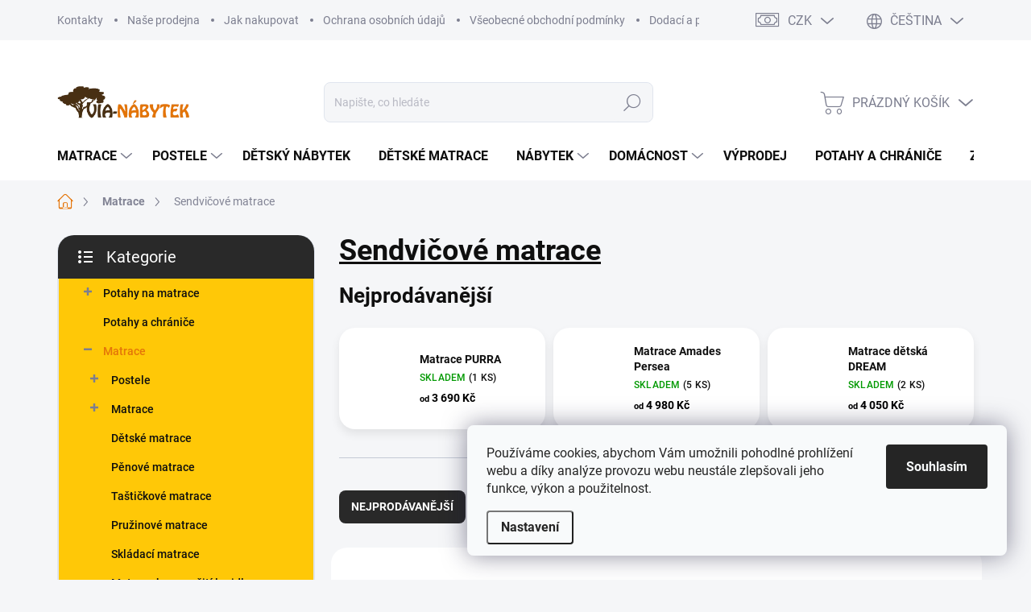

--- FILE ---
content_type: text/html; charset=utf-8
request_url: https://www.via-nabytek.cz/sendvicove-matrace/
body_size: 32297
content:
<!doctype html><html lang="cs" dir="ltr" class="header-background-light external-fonts-loaded"><head><meta charset="utf-8" /><meta name="viewport" content="width=device-width,initial-scale=1" /><title>Sendvičové matrace | VIA-NÁBYTEK</title><link rel="preconnect" href="https://cdn.myshoptet.com" /><link rel="dns-prefetch" href="https://cdn.myshoptet.com" /><link rel="preload" href="https://cdn.myshoptet.com/prj/dist/master/cms/libs/jquery/jquery-1.11.3.min.js" as="script" /><link href="https://cdn.myshoptet.com/prj/dist/master/cms/templates/frontend_templates/shared/css/font-face/source-sans-3.css" rel="stylesheet"><link href="https://cdn.myshoptet.com/prj/dist/master/cms/templates/frontend_templates/shared/css/font-face/exo-2.css" rel="stylesheet"><script>
dataLayer = [];
dataLayer.push({'shoptet' : {
    "pageId": 1889,
    "pageType": "category",
    "currency": "CZK",
    "currencyInfo": {
        "decimalSeparator": ",",
        "exchangeRate": 1,
        "priceDecimalPlaces": 0,
        "symbol": "K\u010d",
        "symbolLeft": 0,
        "thousandSeparator": " "
    },
    "language": "cs",
    "projectId": 340721,
    "category": {
        "guid": "a73d754a-e9b0-11ed-9385-364f8c6fa34d",
        "path": "Matrace | Sendvi\u010dov\u00e9 matrace",
        "parentCategoryGuid": "07f7a4c1-d7b1-11e0-9a5c-feab5ed617ed"
    },
    "cartInfo": {
        "id": null,
        "freeShipping": false,
        "freeShippingFrom": null,
        "leftToFreeGift": {
            "formattedPrice": "0 K\u010d",
            "priceLeft": 0
        },
        "freeGift": false,
        "leftToFreeShipping": {
            "priceLeft": null,
            "dependOnRegion": null,
            "formattedPrice": null
        },
        "discountCoupon": [],
        "getNoBillingShippingPrice": {
            "withoutVat": 0,
            "vat": 0,
            "withVat": 0
        },
        "cartItems": [],
        "taxMode": "ORDINARY"
    },
    "cart": [],
    "customer": {
        "priceRatio": 1,
        "priceListId": 1,
        "groupId": null,
        "registered": false,
        "mainAccount": false
    }
}});
dataLayer.push({'cookie_consent' : {
    "marketing": "denied",
    "analytics": "denied"
}});
document.addEventListener('DOMContentLoaded', function() {
    shoptet.consent.onAccept(function(agreements) {
        if (agreements.length == 0) {
            return;
        }
        dataLayer.push({
            'cookie_consent' : {
                'marketing' : (agreements.includes(shoptet.config.cookiesConsentOptPersonalisation)
                    ? 'granted' : 'denied'),
                'analytics': (agreements.includes(shoptet.config.cookiesConsentOptAnalytics)
                    ? 'granted' : 'denied')
            },
            'event': 'cookie_consent'
        });
    });
});
</script>

<!-- Google Tag Manager -->
<script>(function(w,d,s,l,i){w[l]=w[l]||[];w[l].push({'gtm.start':
new Date().getTime(),event:'gtm.js'});var f=d.getElementsByTagName(s)[0],
j=d.createElement(s),dl=l!='dataLayer'?'&l='+l:'';j.async=true;j.src=
'https://www.googletagmanager.com/gtm.js?id='+i+dl;f.parentNode.insertBefore(j,f);
})(window,document,'script','dataLayer','GTM-KQ994MR');</script>
<!-- End Google Tag Manager -->

<meta property="og:type" content="website"><meta property="og:site_name" content="via-nabytek.cz"><meta property="og:url" content="https://www.via-nabytek.cz/sendvicove-matrace/"><meta property="og:title" content="Sendvičové matrace | VIA-NÁBYTEK"><meta name="author" content="VIA-NÁBYTEK"><meta name="web_author" content="Shoptet.cz"><meta name="dcterms.rightsHolder" content="www.via-nabytek.cz"><meta name="robots" content="index,follow"><meta property="og:image" content="https://www.via-nabytek.cz/user/categories/orig/sendvicove-matrace_2x.png"><style>:root {--color-primary: #e47509;--color-primary-h: 30;--color-primary-s: 92%;--color-primary-l: 46%;--color-primary-hover: #e47509;--color-primary-hover-h: 30;--color-primary-hover-s: 92%;--color-primary-hover-l: 46%;--color-secondary: #e47509;--color-secondary-h: 30;--color-secondary-s: 92%;--color-secondary-l: 46%;--color-secondary-hover: #e47509;--color-secondary-hover-h: 30;--color-secondary-hover-s: 92%;--color-secondary-hover-l: 46%;--color-tertiary: #ffc807;--color-tertiary-h: 47;--color-tertiary-s: 100%;--color-tertiary-l: 51%;--color-tertiary-hover: #ffbb00;--color-tertiary-hover-h: 44;--color-tertiary-hover-s: 100%;--color-tertiary-hover-l: 50%;--color-header-background: #ffffff;--template-font: "Source Sans 3";--template-headings-font: "Exo 2";--header-background-url: url("[data-uri]");--cookies-notice-background: #F8FAFB;--cookies-notice-color: #252525;--cookies-notice-button-hover: #27263f;--cookies-notice-link-hover: #3b3a5f;--templates-update-management-preview-mode-content: "Náhled aktualizací šablony je aktivní pro váš prohlížeč."}</style>
    <script>var shoptet = shoptet || {};</script>
    <script src="https://cdn.myshoptet.com/prj/dist/master/shop/dist/main-3g-header.js.05f199e7fd2450312de2.js"></script>
<!-- User include --><!-- service 1000(633) html code header -->
<link rel="stylesheet" href="https://cdn.myshoptet.com/usr/apollo.jakubtursky.sk/user/documents/assets/main.css?v=1769">

<noscript>
<style>
.before-carousel:before,
.before-carousel:after,
.products-block:after,
.products-block:before,
.p-detail-inner:before,
.p-detail-inner:after{
	display: none;
}

.products-block .product, .products-block .slider-group-products,
.next-to-carousel-banners .banner-wrapper,
.before-carousel .content-wrapper-in,
.p-detail-inner .p-detail-inner-header, .p-detail-inner #product-detail-form {
  opacity: 1;
}

body.type-category .content-wrapper-in,
body.type-manufacturer-detail .content-wrapper-in,
body.type-product .content-wrapper-in {
	visibility: visible!important;
}
</style>
</noscript>

<style>
@font-face {
  font-family: 'apollo';
  font-display: swap;
  src:  url('https://cdn.myshoptet.com/usr/apollo.jakubtursky.sk/user/documents/assets/iconfonts/icomoon.eot?v=107');
  src:  url('https://cdn.myshoptet.com/usr/apollo.jakubtursky.sk/user/documents/assets/iconfonts/icomoon.eot?v=107') format('embedded-opentype'),
    url('https://cdn.myshoptet.com/usr/apollo.jakubtursky.sk/user/documents/assets/iconfonts/icomoon.ttf?v=107') format('truetype'),
    url('https://cdn.myshoptet.com/usr/apollo.jakubtursky.sk/user/documents/assets/iconfonts/icomoon.woff?v=107') format('woff'),
    url('https://cdn.myshoptet.com/usr/apollo.jakubtursky.sk/user/documents/assets/iconfonts/icomoon.svg?v=107') format('svg');
  font-weight: normal;
  font-style: normal;
  font-display: block;
}
.top-navigation-bar .top-nav-button.top-nav-button-login.primary{
	display: none;
}
.basic-description>h3:first-child{
	display: none;
}
/*.header-info-banner-addon{
	background-color: black;
}*/
</style>

<style>
.not-working {
  background-color: rgba(0,0,0, 0.9);
  color: white;
  width: 100%;
  height: 100%;
  position: fixed;
  top: 0;
  left: 0;
  z-index: 9999999;
  text-align: center;
  padding: 50px;
  line-height: 1.6;
  font-size: 16px;
}
</style>

<!-- api 498(150) html code header -->
<script async src="https://scripts.luigisbox.tech/LBX-957116.js"></script><meta name="luigisbox-tracker-id" content="709952-957429,de"/><meta name="luigisbox-tracker-id" content="709952-957398,ro"/><meta name="luigisbox-tracker-id" content="709952-957116,cs"/><meta name="luigisbox-tracker-id" content="709952-957168,sk"/><meta name="luigisbox-tracker-id" content="709952-957242,en"/><meta name="luigisbox-tracker-id" content="709952-957178,hu"/><meta name="luigisbox-tracker-id" content="709952-957314,pl"/><script type="text/javascript">const isPlpEnabled = sessionStorage.getItem('lbPlpEnabled') === 'true';if (isPlpEnabled) {const style = document.createElement("style");style.type = "text/css";style.id = "lb-plp-style";style.textContent = `body.type-category #content-wrapper,body.type-search #content-wrapper,body.type-category #content,body.type-search #content,body.type-category #content-in,body.type-search #content-in,body.type-category #main-in,body.type-search #main-in {min-height: 100vh;}body.type-category #content-wrapper > *,body.type-search #content-wrapper > *,body.type-category #content > *,body.type-search #content > *,body.type-category #content-in > *,body.type-search #content-in > *,body.type-category #main-in > *,body.type-search #main-in > * {display: none;}`;document.head.appendChild(style);}</script>
<!-- api 1881(1446) html code header -->
<script>var bianoPixelConfig={debug:false,merchantId:"cz6512881809d0b327d15c5e8d5c16507baba07e87",project:"biano.cz"}</script>
<!-- api 2146(1672) html code header -->
<script id='chatway' async='true' src='https://cdn.chatway.app/widget.js?id=22xpIwIKHG7n'></script>
<!-- service 1881(1446) html code header -->
<script>
    document.addEventListener("DOMContentLoaded",()=>{var b,i,a,n,o,p,x,s;b=window,i=document,a=bianoPixelConfig,b.bianoTrack||((o=b.bianoTrack=function(){o.callMethod?o.callMethod.apply(o,arguments):o.queue.push(arguments)}).push=o,o.queue=[],a=a||{},n=shoptet.consent.isAccepted("analytics"),o.push("consent",n),o.push("init",a.merchantId),s="script",(p=i.createElement(s)).async=!0,p.src="https://"+(n?"pixel."+a.project:"bianopixel.com")+"/"+(a.debug?"debug":"min")+"/pixel.js",(x=i.getElementsByTagName(s)[0]).parentNode.insertBefore(p,x));const dl=getShoptetDataLayer();switch(dl.pageType){case"productDetail":bianoTrack("track","product_view",{id:(dl.product.code||dl.product.codes[0].code).toString(),source:"shoptet"});break;case"thankYou":bianoTrack("track","purchase",{id:dl.order.orderNo.toString(),order_price:parseFloat(dl.order.total),currency:dl.order.currencyCode,items:dl.order.content.map(item=>({id:item.sku.toString(),quantity:parseInt(item.quantity),unit_price:parseFloat(item.price)})),source:"shoptet"});break;default:bianoTrack("track","page_view",{source:"shoptet"})}document.addEventListener("ShoptetCartAddCartItem",()=>{const dl=getShoptetDataLayer();if(dl.cart&&dl.cart.length){const item=dl.cart[dl.cart.length-1];bianoTrack("track","add_to_cart",{id:item.code.toString(),quantity:parseInt(item.quantity),unit_price:parseFloat(item.priceWithVat),currency:dl.currency,source:"shoptet"})}}),shoptet.scripts.setCustomCallback("shoptet.consent.set",(function(args){args[0].includes("analytics")&&bianoTrack("consent",!0)}))});
</script>
<!-- project html code header -->
<script type="text/javascript">
    (function(c,l,a,r,i,t,y){
        c[a]=c[a]||function(){(c[a].q=c[a].q||[]).push(arguments)};
        t=l.createElement(r);t.async=1;t.src="https://www.clarity.ms/tag/"+i;
        y=l.getElementsByTagName(r)[0];y.parentNode.insertBefore(t,y);
    })(window, document, "clarity", "script", "jrese4og2o");
</script>
<style>
@media screen and (min-width: 1000px) {
  .sidebar .filters #category-filter-hover {
      display: unset !important;
  }
  .sidebar .filters .chevron-after.chevron-down-after.toggle-filters {
    display: none !important;
  }
}

@media screen and (max-width: 640px) {
 .category-perex {
    order: 0;
	}
}

.menu-item-897 {
	background: #d12c2c;
  border-color: #d12c2c;
}

.category-title {
	text-decoration: underline;
}

.notification {
    padding: 1rem;
    text-align: center;
    background: #e47509;
    color: #fff;
    font-weight: bold;
}

.notification a {
    color: #fff;
    text-decoration: underline;
}

.p-shipping-free {
    padding: .75rem;
    text-align: center;
    background: #e47509;
    border-radius: 20px;
    margin-bottom: 25px;
    color: #fff;
}

.benefitBanner.position--benefitProduct .benefitBanner__item {
	align-items: center;
}
</style>
<meta name="facebook-domain-verification" content="d5w4la9r96ul4akzjmv412sgg5aluq" />
<meta name="google-site-verification" content="GFhayz_yhn_oadfrcxhZawN0wFW4p1vWspzIcJ79YjE" />
<meta name="google-site-verification" content="kRbpcRblYMghcmvUNdE319e1iE9HtAwd-R5EWRU2bE0" />
<meta name="google-site-verification" content="ySFa-1k6JvJSS0-Ac--5Tq5PUWBjbiXMtV2GaD2iRs0" />
<meta name="seznam-wmt" content="RgHn8vBmQSz8M52WgjZdhBxbGegEbufN" />
<!-- /User include --><link rel="shortcut icon" href="/favicon.ico" type="image/x-icon" /><link rel="canonical" href="https://www.via-nabytek.cz/sendvicove-matrace/" /><link rel="alternate" hreflang="cs" href="https://www.via-nabytek.cz/sendvicove-matrace/" /><link rel="alternate" hreflang="sk" href="https://www.via-nabytek.cz/sk/sendvicove-matrace/" /><link rel="alternate" hreflang="hu" href="https://www.via-nabytek.cz/hu/sendvicove-matrace/" /><link rel="alternate" hreflang="en" href="https://www.via-nabytek.cz/en/sendvicove-matrace/" /><link rel="alternate" hreflang="pl" href="https://www.via-nabytek.cz/pl/sendvicove-matrace/" /><link rel="alternate" hreflang="ro" href="https://www.via-nabytek.cz/ro/sendvicove-matrace/" /><link rel="alternate" hreflang="de" href="https://www.via-nabytek.cz/de/sendvicove-matrace/" /><link rel="alternate" hreflang="x-default" href="https://www.via-nabytek.cz/sendvicove-matrace/" />    <!-- Global site tag (gtag.js) - Google Analytics -->
    <script async src="https://www.googletagmanager.com/gtag/js?id=17526241580"></script>
    <script>
        
        window.dataLayer = window.dataLayer || [];
        function gtag(){dataLayer.push(arguments);}
        

                    console.debug('default consent data');

            gtag('consent', 'default', {"ad_storage":"denied","analytics_storage":"denied","ad_user_data":"denied","ad_personalization":"denied","wait_for_update":500});
            dataLayer.push({
                'event': 'default_consent'
            });
        
        gtag('js', new Date());

        
                gtag('config', 'G-2SD4DFQKGB', {"groups":"GA4","send_page_view":false,"content_group":"category","currency":"CZK","page_language":"cs"});
        
                gtag('config', 'AW-1002390592', {"allow_enhanced_conversions":true});
        
                gtag('config', 'AW-17526241580', {"allow_enhanced_conversions":true});
        
        
        
        
                    gtag('event', 'page_view', {"send_to":"GA4","page_language":"cs","content_group":"category","currency":"CZK"});
        
        
        
        
        
        
        
        
        
        
        
        
        
        document.addEventListener('DOMContentLoaded', function() {
            if (typeof shoptet.tracking !== 'undefined') {
                for (var id in shoptet.tracking.bannersList) {
                    gtag('event', 'view_promotion', {
                        "send_to": "UA",
                        "promotions": [
                            {
                                "id": shoptet.tracking.bannersList[id].id,
                                "name": shoptet.tracking.bannersList[id].name,
                                "position": shoptet.tracking.bannersList[id].position
                            }
                        ]
                    });
                }
            }

            shoptet.consent.onAccept(function(agreements) {
                if (agreements.length !== 0) {
                    console.debug('gtag consent accept');
                    var gtagConsentPayload =  {
                        'ad_storage': agreements.includes(shoptet.config.cookiesConsentOptPersonalisation)
                            ? 'granted' : 'denied',
                        'analytics_storage': agreements.includes(shoptet.config.cookiesConsentOptAnalytics)
                            ? 'granted' : 'denied',
                                                                                                'ad_user_data': agreements.includes(shoptet.config.cookiesConsentOptPersonalisation)
                            ? 'granted' : 'denied',
                        'ad_personalization': agreements.includes(shoptet.config.cookiesConsentOptPersonalisation)
                            ? 'granted' : 'denied',
                        };
                    console.debug('update consent data', gtagConsentPayload);
                    gtag('consent', 'update', gtagConsentPayload);
                    dataLayer.push(
                        { 'event': 'update_consent' }
                    );
                }
            });
        });
    </script>
</head><body class="desktop id-1889 in-sendvicove-matrace template-11 type-category multiple-columns-body columns-3 blank-mode blank-mode-css ums_forms_redesign--off ums_a11y_category_page--on ums_discussion_rating_forms--off ums_flags_display_unification--on ums_a11y_login--on mobile-header-version-0">
        <div id="fb-root"></div>
        <script>
            window.fbAsyncInit = function() {
                FB.init({
                    autoLogAppEvents : true,
                    xfbml            : true,
                    version          : 'v24.0'
                });
            };
        </script>
        <script async defer crossorigin="anonymous" src="https://connect.facebook.net/cs_CZ/sdk.js#xfbml=1&version=v24.0"></script>
<!-- Google Tag Manager (noscript) -->
<noscript><iframe src="https://www.googletagmanager.com/ns.html?id=GTM-KQ994MR"
height="0" width="0" style="display:none;visibility:hidden"></iframe></noscript>
<!-- End Google Tag Manager (noscript) -->

    <div class="siteCookies siteCookies--right siteCookies--light js-siteCookies" role="dialog" data-testid="cookiesPopup" data-nosnippet>
        <div class="siteCookies__form">
            <div class="siteCookies__content">
                <div class="siteCookies__text">
                    Používáme cookies, abychom Vám umožnili pohodlné prohlížení webu a díky analýze provozu webu neustále zlepšovali jeho funkce, výkon a použitelnost.
                </div>
                <p class="siteCookies__links">
                    <button class="siteCookies__link js-cookies-settings" aria-label="Nastavení cookies" data-testid="cookiesSettings">Nastavení</button>
                </p>
            </div>
            <div class="siteCookies__buttonWrap">
                                <button class="siteCookies__button js-cookiesConsentSubmit" value="all" aria-label="Přijmout cookies" data-testid="buttonCookiesAccept">Souhlasím</button>
            </div>
        </div>
        <script>
            document.addEventListener("DOMContentLoaded", () => {
                const siteCookies = document.querySelector('.js-siteCookies');
                document.addEventListener("scroll", shoptet.common.throttle(() => {
                    const st = document.documentElement.scrollTop;
                    if (st > 1) {
                        siteCookies.classList.add('siteCookies--scrolled');
                    } else {
                        siteCookies.classList.remove('siteCookies--scrolled');
                    }
                }, 100));
            });
        </script>
    </div>
<a href="#content" class="skip-link sr-only">Přejít na obsah</a><div class="overall-wrapper"><div class="user-action"><div class="container">
    <div class="user-action-in">
                    <div id="login" class="user-action-login popup-widget login-widget" role="dialog" aria-labelledby="loginHeading">
        <div class="popup-widget-inner">
                            <h2 id="loginHeading">Přihlášení k vašemu účtu</h2><div id="customerLogin"><form action="/action/Customer/Login/" method="post" id="formLoginIncluded" class="csrf-enabled formLogin" data-testid="formLogin"><input type="hidden" name="referer" value="" /><div class="form-group"><div class="input-wrapper email js-validated-element-wrapper no-label"><input type="email" name="email" class="form-control" autofocus placeholder="E-mailová adresa (např. jan@novak.cz)" data-testid="inputEmail" autocomplete="email" required /></div></div><div class="form-group"><div class="input-wrapper password js-validated-element-wrapper no-label"><input type="password" name="password" class="form-control" placeholder="Heslo" data-testid="inputPassword" autocomplete="current-password" required /><span class="no-display">Nemůžete vyplnit toto pole</span><input type="text" name="surname" value="" class="no-display" /></div></div><div class="form-group"><div class="login-wrapper"><button type="submit" class="btn btn-secondary btn-text btn-login" data-testid="buttonSubmit">Přihlásit se</button><div class="password-helper"><a href="/registrace/" data-testid="signup" rel="nofollow">Nová registrace</a><a href="/klient/zapomenute-heslo/" rel="nofollow">Zapomenuté heslo</a></div></div></div></form>
</div>                    </div>
    </div>

                            <div id="cart-widget" class="user-action-cart popup-widget cart-widget loader-wrapper" data-testid="popupCartWidget" role="dialog" aria-hidden="true">
    <div class="popup-widget-inner cart-widget-inner place-cart-here">
        <div class="loader-overlay">
            <div class="loader"></div>
        </div>
    </div>

    <div class="cart-widget-button">
        <a href="/kosik/" class="btn btn-conversion" id="continue-order-button" rel="nofollow" data-testid="buttonNextStep">Pokračovat do košíku</a>
    </div>
</div>
            </div>
</div>
</div><div class="top-navigation-bar" data-testid="topNavigationBar">

    <div class="container">

        <div class="top-navigation-contacts">
            <strong>Zákaznická podpora:</strong><a href="tel:+420606225909" class="project-phone" aria-label="Zavolat na +420606225909" data-testid="contactboxPhone"><span>+420 606 225 909</span></a><a href="mailto:info@via-nabytek.cz" class="project-email" data-testid="contactboxEmail"><span>info@via-nabytek.cz</span></a>        </div>

                            <div class="top-navigation-menu">
                <div class="top-navigation-menu-trigger"></div>
                <ul class="top-navigation-bar-menu">
                                            <li class="top-navigation-menu-item-29">
                            <a href="/kontakty/">Kontakty</a>
                        </li>
                                            <li class="top-navigation-menu-item-876">
                            <a href="/nase-prodejna/">Naše prodejna</a>
                        </li>
                                            <li class="top-navigation-menu-item-27">
                            <a href="/jak-nakupovat/">Jak nakupovat</a>
                        </li>
                                            <li class="top-navigation-menu-item-894">
                            <a href="/ochrana-osobnich-udaju/">Ochrana osobních údajů </a>
                        </li>
                                            <li class="top-navigation-menu-item-891">
                            <a href="/vseobecne-obchodni-podminky/">Všeobecné obchodní podmínky</a>
                        </li>
                                            <li class="top-navigation-menu-item-873">
                            <a href="/dodaci-a-platebni-podminky/">Dodací a platební podmínky</a>
                        </li>
                                    </ul>
                <ul class="top-navigation-bar-menu-helper"></ul>
            </div>
        
        <div class="top-navigation-tools top-navigation-tools--language">
            <div class="responsive-tools">
                <a href="#" class="toggle-window" data-target="search" aria-label="Hledat" data-testid="linkSearchIcon"></a>
                                                            <a href="#" class="toggle-window" data-target="login"></a>
                                                    <a href="#" class="toggle-window" data-target="navigation" aria-label="Menu" data-testid="hamburgerMenu"></a>
            </div>
                <div class="languagesMenu">
        <button id="topNavigationDropdown" class="languagesMenu__flags" type="button" data-toggle="dropdown" aria-haspopup="true" aria-expanded="false">
            <svg aria-hidden="true" style="position: absolute; width: 0; height: 0; overflow: hidden;" version="1.1" xmlns="http://www.w3.org/2000/svg" xmlns:xlink="http://www.w3.org/1999/xlink"><defs><symbol id="shp-flag-CZ" viewBox="0 0 32 32"><title>CZ</title><path fill="#0052b4" style="fill: var(--color20, #0052b4)" d="M0 5.334h32v21.333h-32v-21.333z"></path><path fill="#d80027" style="fill: var(--color19, #d80027)" d="M32 16v10.666h-32l13.449-10.666z"></path><path fill="#f0f0f0" style="fill: var(--color21, #f0f0f0)" d="M32 5.334v10.666h-18.551l-13.449-10.666z"></path></symbol><symbol id="shp-flag-SK" viewBox="0 0 32 32"><title>SK</title><path fill="#f0f0f0" style="fill: var(--color21, #f0f0f0)" d="M0 5.334h32v21.333h-32v-21.333z"></path><path fill="#0052b4" style="fill: var(--color20, #0052b4)" d="M0 12.29h32v7.42h-32v-7.42z"></path><path fill="#d80027" style="fill: var(--color19, #d80027)" d="M0 19.71h32v6.957h-32v-6.956z"></path><path fill="#f0f0f0" style="fill: var(--color21, #f0f0f0)" d="M8.092 11.362v5.321c0 3.027 3.954 3.954 3.954 3.954s3.954-0.927 3.954-3.954v-5.321h-7.908z"></path><path fill="#d80027" style="fill: var(--color19, #d80027)" d="M9.133 11.518v5.121c0 0.342 0.076 0.665 0.226 0.968 1.493 0 3.725 0 5.373 0 0.15-0.303 0.226-0.626 0.226-0.968v-5.121h-5.826z"></path><path fill="#f0f0f0" style="fill: var(--color21, #f0f0f0)" d="M13.831 15.089h-1.339v-0.893h0.893v-0.893h-0.893v-0.893h-0.893v0.893h-0.893v0.893h0.893v0.893h-1.339v0.893h1.339v0.893h0.893v-0.893h1.339z"></path><path fill="#0052b4" style="fill: var(--color20, #0052b4)" d="M10.577 18.854c0.575 0.361 1.166 0.571 1.469 0.665 0.303-0.093 0.894-0.303 1.469-0.665 0.58-0.365 0.987-0.782 1.218-1.246-0.255-0.18-0.565-0.286-0.901-0.286-0.122 0-0.241 0.015-0.355 0.041-0.242-0.55-0.791-0.934-1.43-0.934s-1.188 0.384-1.43 0.934c-0.114-0.027-0.233-0.041-0.355-0.041-0.336 0-0.646 0.106-0.901 0.286 0.231 0.465 0.637 0.882 1.217 1.246z"></path></symbol><symbol id="shp-flag-HU" viewBox="0 0 32 32"><title>HU</title><path fill="#f0f0f0" style="fill: var(--color21, #f0f0f0)" d="M0 5.334h32v21.333h-32v-21.333z"></path><path fill="#d80027" style="fill: var(--color19, #d80027)" d="M0 5.334h32v7.111h-32v-7.111z"></path><path fill="#6da544" style="fill: var(--color18, #6da544)" d="M0 19.555h32v7.111h-32v-7.111z"></path></symbol><symbol id="shp-flag-GB" viewBox="0 0 32 32"><title>GB</title><path fill="#f0f0f0" style="fill: var(--color21, #f0f0f0)" d="M0 5.333h32v21.334h-32v-21.334z"></path><path fill="#d80027" style="fill: var(--color19, #d80027)" d="M18 5.333h-4v8.667h-14v4h14v8.667h4v-8.667h14v-4h-14z"></path><path fill="#0052b4" style="fill: var(--color20, #0052b4)" d="M24.612 19.71l7.388 4.105v-4.105z"></path><path fill="#0052b4" style="fill: var(--color20, #0052b4)" d="M19.478 19.71l12.522 6.957v-1.967l-8.981-4.989z"></path><path fill="#0052b4" style="fill: var(--color20, #0052b4)" d="M28.665 26.666l-9.186-5.104v5.104z"></path><path fill="#f0f0f0" style="fill: var(--color21, #f0f0f0)" d="M19.478 19.71l12.522 6.957v-1.967l-8.981-4.989z"></path><path fill="#d80027" style="fill: var(--color19, #d80027)" d="M19.478 19.71l12.522 6.957v-1.967l-8.981-4.989z"></path><path fill="#0052b4" style="fill: var(--color20, #0052b4)" d="M5.646 19.71l-5.646 3.137v-3.137z"></path><path fill="#0052b4" style="fill: var(--color20, #0052b4)" d="M12.522 20.594v6.072h-10.929z"></path><path fill="#d80027" style="fill: var(--color19, #d80027)" d="M8.981 19.71l-8.981 4.989v1.967l12.522-6.957z"></path><path fill="#0052b4" style="fill: var(--color20, #0052b4)" d="M7.388 12.29l-7.388-4.105v4.105z"></path><path fill="#0052b4" style="fill: var(--color20, #0052b4)" d="M12.522 12.29l-12.522-6.957v1.967l8.981 4.989z"></path><path fill="#0052b4" style="fill: var(--color20, #0052b4)" d="M3.335 5.333l9.186 5.104v-5.104z"></path><path fill="#f0f0f0" style="fill: var(--color21, #f0f0f0)" d="M12.522 12.29l-12.522-6.957v1.967l8.981 4.989z"></path><path fill="#d80027" style="fill: var(--color19, #d80027)" d="M12.522 12.29l-12.522-6.957v1.967l8.981 4.989z"></path><path fill="#0052b4" style="fill: var(--color20, #0052b4)" d="M26.354 12.29l5.646-3.137v3.137z"></path><path fill="#0052b4" style="fill: var(--color20, #0052b4)" d="M19.478 11.405v-6.072h10.929z"></path><path fill="#d80027" style="fill: var(--color19, #d80027)" d="M23.019 12.29l8.981-4.989v-1.967l-12.522 6.957z"></path></symbol><symbol id="shp-flag-PL" viewBox="0 0 32 32"><title>PL</title><path fill="#f0f0f0" style="fill: var(--color21, #f0f0f0)" d="M0 5.334h32v21.333h-32v-21.333z"></path><path fill="#f0f0f0" style="fill: var(--color21, #f0f0f0)" d="M0 5.334h32v10.666h-32v-10.666z"></path><path fill="#d80027" style="fill: var(--color19, #d80027)" d="M0 16h32v10.666h-32v-10.666z"></path></symbol><symbol id="shp-flag-RO" viewBox="0 0 32 32"><title>RO</title><path fill="#ffda44" style="fill: var(--color17, #ffda44)" d="M0 5.333h32v21.333h-32v-21.333z"></path><path fill="#0052b4" style="fill: var(--color20, #0052b4)" d="M0 5.333h10.666v21.334h-10.666v-21.334z"></path><path fill="#d80027" style="fill: var(--color19, #d80027)" d="M21.334 5.333h10.666v21.334h-10.666v-21.334z"></path></symbol><symbol id="shp-flag-DE" viewBox="0 0 32 32"><title>DE</title><path fill="#d80027" style="fill: var(--color19, #d80027)" d="M0 5.333h32v21.334h-32v-21.334z"></path><path fill="#000" style="fill: var(--color9, #000)" d="M0 5.333h32v7.111h-32v-7.111z"></path><path fill="#ffda44" style="fill: var(--color17, #ffda44)" d="M0 19.555h32v7.111h-32v-7.111z"></path></symbol></defs></svg>
            <svg class="shp-flag shp-flag-CZ">
                <use xlink:href="#shp-flag-CZ"></use>
            </svg>
            <span class="caret"></span>
        </button>
        <div class="languagesMenu__content" aria-labelledby="topNavigationDropdown">
                            <div class="languagesMenu__box toggle-window js-languagesMenu__box" data-hover="true" data-target="currency">
                    <div class="languagesMenu__header languagesMenu__header--name">Měna</div>
                    <div class="languagesMenu__header languagesMenu__header--actual" data-toggle="dropdown">CZK<span class="caret"></span></div>
                    <ul class="languagesMenu__list languagesMenu__list--currency">
                                                    <li class="languagesMenu__list__item">
                                <a href="/action/Currency/changeCurrency/?currencyCode=CZK" rel="nofollow" class="languagesMenu__list__link languagesMenu__list__link--currency">CZK</a>
                            </li>
                                                    <li class="languagesMenu__list__item">
                                <a href="/action/Currency/changeCurrency/?currencyCode=EUR" rel="nofollow" class="languagesMenu__list__link languagesMenu__list__link--currency">EUR</a>
                            </li>
                                                    <li class="languagesMenu__list__item">
                                <a href="/action/Currency/changeCurrency/?currencyCode=HUF" rel="nofollow" class="languagesMenu__list__link languagesMenu__list__link--currency">HUF</a>
                            </li>
                                                    <li class="languagesMenu__list__item">
                                <a href="/action/Currency/changeCurrency/?currencyCode=PLN" rel="nofollow" class="languagesMenu__list__link languagesMenu__list__link--currency">PLN</a>
                            </li>
                                            </ul>
                </div>
                                        <div class="languagesMenu__box toggle-window js-languagesMenu__box" data-hover="true" data-target="language">
                    <div class="languagesMenu__header languagesMenu__header--name">Jazyk</div>
                    <div class="languagesMenu__header languagesMenu__header--actual" data-toggle="dropdown">
                                                                                    
                                    Čeština
                                
                                                                                                                                                                                                                                                                                                                                                                                                    <span class="caret"></span>
                    </div>
                    <ul class="languagesMenu__list languagesMenu__list--language">
                                                    <li>
                                <a href="/action/Language/changeLanguage/?language=cs" rel="nofollow" class="languagesMenu__list__link">
                                    <svg class="shp-flag shp-flag-CZ">
                                        <use xlink:href="#shp-flag-CZ"></use>
                                    </svg>
                                    <span class="languagesMenu__list__name languagesMenu__list__name--actual">Čeština</span>
                                </a>
                            </li>
                                                    <li>
                                <a href="/action/Language/changeLanguage/?language=sk" rel="nofollow" class="languagesMenu__list__link">
                                    <svg class="shp-flag shp-flag-SK">
                                        <use xlink:href="#shp-flag-SK"></use>
                                    </svg>
                                    <span class="languagesMenu__list__name">Slovenčina</span>
                                </a>
                            </li>
                                                    <li>
                                <a href="/action/Language/changeLanguage/?language=hu" rel="nofollow" class="languagesMenu__list__link">
                                    <svg class="shp-flag shp-flag-HU">
                                        <use xlink:href="#shp-flag-HU"></use>
                                    </svg>
                                    <span class="languagesMenu__list__name">Magyar</span>
                                </a>
                            </li>
                                                    <li>
                                <a href="/action/Language/changeLanguage/?language=en" rel="nofollow" class="languagesMenu__list__link">
                                    <svg class="shp-flag shp-flag-GB">
                                        <use xlink:href="#shp-flag-GB"></use>
                                    </svg>
                                    <span class="languagesMenu__list__name">English</span>
                                </a>
                            </li>
                                                    <li>
                                <a href="/action/Language/changeLanguage/?language=pl" rel="nofollow" class="languagesMenu__list__link">
                                    <svg class="shp-flag shp-flag-PL">
                                        <use xlink:href="#shp-flag-PL"></use>
                                    </svg>
                                    <span class="languagesMenu__list__name">Język polski</span>
                                </a>
                            </li>
                                                    <li>
                                <a href="/action/Language/changeLanguage/?language=ro" rel="nofollow" class="languagesMenu__list__link">
                                    <svg class="shp-flag shp-flag-RO">
                                        <use xlink:href="#shp-flag-RO"></use>
                                    </svg>
                                    <span class="languagesMenu__list__name">Română</span>
                                </a>
                            </li>
                                                    <li>
                                <a href="/action/Language/changeLanguage/?language=de" rel="nofollow" class="languagesMenu__list__link">
                                    <svg class="shp-flag shp-flag-DE">
                                        <use xlink:href="#shp-flag-DE"></use>
                                    </svg>
                                    <span class="languagesMenu__list__name">Deutsch</span>
                                </a>
                            </li>
                                            </ul>
                </div>
                    </div>
    </div>
            <button class="top-nav-button top-nav-button-login toggle-window" type="button" data-target="login" aria-haspopup="dialog" aria-controls="login" aria-expanded="false" data-testid="signin"><span>Přihlášení</span></button>        </div>

    </div>

</div>
<header id="header"><div class="container navigation-wrapper">
    <div class="header-top">
        <div class="site-name-wrapper">
            <div class="site-name"><a href="/" data-testid="linkWebsiteLogo"><img src="https://cdn.myshoptet.com/usr/www.via-nabytek.cz/user/logos/logo-275x100.png" alt="VIA-NÁBYTEK" fetchpriority="low" /></a></div>        </div>
        <div class="search" itemscope itemtype="https://schema.org/WebSite">
            <meta itemprop="headline" content="Sendvičové matrace"/><meta itemprop="url" content="https://www.via-nabytek.cz"/>            <form action="/action/ProductSearch/prepareString/" method="post"
    id="formSearchForm" class="search-form compact-form js-search-main"
    itemprop="potentialAction" itemscope itemtype="https://schema.org/SearchAction" data-testid="searchForm">
    <fieldset>
        <meta itemprop="target"
            content="https://www.via-nabytek.cz/vyhledavani/?string={string}"/>
        <input type="hidden" name="language" value="cs"/>
        
            
<input
    type="search"
    name="string"
        class="query-input form-control search-input js-search-input"
    placeholder="Napište, co hledáte"
    autocomplete="off"
    required
    itemprop="query-input"
    aria-label="Vyhledávání"
    data-testid="searchInput"
>
            <button type="submit" class="btn btn-default" data-testid="searchBtn">Hledat</button>
        
    </fieldset>
</form>
        </div>
        <div class="navigation-buttons">
                
    <a href="/kosik/" class="btn btn-icon toggle-window cart-count" data-target="cart" data-hover="true" data-redirect="true" data-testid="headerCart" rel="nofollow" aria-haspopup="dialog" aria-expanded="false" aria-controls="cart-widget">
        
                <span class="sr-only">Nákupní košík</span>
        
            <span class="cart-price visible-lg-inline-block" data-testid="headerCartPrice">
                                    Prázdný košík                            </span>
        
    
            </a>
        </div>
    </div>
    <nav id="navigation" aria-label="Hlavní menu" data-collapsible="true"><div class="navigation-in menu"><ul class="menu-level-1" role="menubar" data-testid="headerMenuItems"><li class="menu-item-673 ext" role="none"><a href="/matrace/" data-testid="headerMenuItem" role="menuitem" aria-haspopup="true" aria-expanded="false"><b>Matrace</b><span class="submenu-arrow"></span></a><ul class="menu-level-2" aria-label="Matrace" tabindex="-1" role="menu"><li class="menu-item-2884 has-third-level" role="none"><a href="/postele-2/" class="menu-image" data-testid="headerMenuItem" tabindex="-1" aria-hidden="true"><img src="data:image/svg+xml,%3Csvg%20width%3D%22140%22%20height%3D%22100%22%20xmlns%3D%22http%3A%2F%2Fwww.w3.org%2F2000%2Fsvg%22%3E%3C%2Fsvg%3E" alt="" aria-hidden="true" width="140" height="100"  data-src="https://cdn.myshoptet.com/prj/dist/master/cms/templates/frontend_templates/00/img/folder.svg" fetchpriority="low" /></a><div><a href="/postele-2/" data-testid="headerMenuItem" role="menuitem"><span>Postele</span></a>
                                                    <ul class="menu-level-3" role="menu">
                                                                    <li class="menu-item-2887" role="none">
                                        <a href="/manzelske-postele-2/" data-testid="headerMenuItem" role="menuitem">
                                            Manželské postele</a>,                                    </li>
                                                                    <li class="menu-item-2890" role="none">
                                        <a href="/jednopostele-2/" data-testid="headerMenuItem" role="menuitem">
                                            Jednopostele</a>,                                    </li>
                                                                    <li class="menu-item-2893" role="none">
                                        <a href="/rosty-2/" data-testid="headerMenuItem" role="menuitem">
                                            Rošty</a>                                    </li>
                                                            </ul>
                        </div></li><li class="menu-item-2896 has-third-level" role="none"><a href="/matrace-2/" class="menu-image" data-testid="headerMenuItem" tabindex="-1" aria-hidden="true"><img src="data:image/svg+xml,%3Csvg%20width%3D%22140%22%20height%3D%22100%22%20xmlns%3D%22http%3A%2F%2Fwww.w3.org%2F2000%2Fsvg%22%3E%3C%2Fsvg%3E" alt="" aria-hidden="true" width="140" height="100"  data-src="https://cdn.myshoptet.com/prj/dist/master/cms/templates/frontend_templates/00/img/folder.svg" fetchpriority="low" /></a><div><a href="/matrace-2/" data-testid="headerMenuItem" role="menuitem"><span>Matrace</span></a>
                                                    <ul class="menu-level-3" role="menu">
                                                                    <li class="menu-item-2899" role="none">
                                        <a href="/penove-matrace-2/" data-testid="headerMenuItem" role="menuitem">
                                            Pěnové matrace</a>                                    </li>
                                                            </ul>
                        </div></li><li class="menu-item-705" role="none"><a href="/detske-matrace/" class="menu-image" data-testid="headerMenuItem" tabindex="-1" aria-hidden="true"><img src="data:image/svg+xml,%3Csvg%20width%3D%22140%22%20height%3D%22100%22%20xmlns%3D%22http%3A%2F%2Fwww.w3.org%2F2000%2Fsvg%22%3E%3C%2Fsvg%3E" alt="" aria-hidden="true" width="140" height="100"  data-src="https://cdn.myshoptet.com/usr/www.via-nabytek.cz/user/categories/thumb/detske-matrace_2x.png" fetchpriority="low" /></a><div><a href="/detske-matrace/" data-testid="headerMenuItem" role="menuitem"><span>Dětské matrace</span></a>
                        </div></li><li class="menu-item-675" role="none"><a href="/penove-matrace/" class="menu-image" data-testid="headerMenuItem" tabindex="-1" aria-hidden="true"><img src="data:image/svg+xml,%3Csvg%20width%3D%22140%22%20height%3D%22100%22%20xmlns%3D%22http%3A%2F%2Fwww.w3.org%2F2000%2Fsvg%22%3E%3C%2Fsvg%3E" alt="" aria-hidden="true" width="140" height="100"  data-src="https://cdn.myshoptet.com/usr/www.via-nabytek.cz/user/categories/thumb/penove-matrace_2x.png" fetchpriority="low" /></a><div><a href="/penove-matrace/" data-testid="headerMenuItem" role="menuitem"><span>Pěnové matrace</span></a>
                        </div></li><li class="menu-item-677" role="none"><a href="/tastickove-matrace/" class="menu-image" data-testid="headerMenuItem" tabindex="-1" aria-hidden="true"><img src="data:image/svg+xml,%3Csvg%20width%3D%22140%22%20height%3D%22100%22%20xmlns%3D%22http%3A%2F%2Fwww.w3.org%2F2000%2Fsvg%22%3E%3C%2Fsvg%3E" alt="" aria-hidden="true" width="140" height="100"  data-src="https://cdn.myshoptet.com/usr/www.via-nabytek.cz/user/categories/thumb/tastickove-matrace_2x.png" fetchpriority="low" /></a><div><a href="/tastickove-matrace/" data-testid="headerMenuItem" role="menuitem"><span>Taštičkové matrace</span></a>
                        </div></li><li class="menu-item-676" role="none"><a href="/pruzinove-matrace/" class="menu-image" data-testid="headerMenuItem" tabindex="-1" aria-hidden="true"><img src="data:image/svg+xml,%3Csvg%20width%3D%22140%22%20height%3D%22100%22%20xmlns%3D%22http%3A%2F%2Fwww.w3.org%2F2000%2Fsvg%22%3E%3C%2Fsvg%3E" alt="" aria-hidden="true" width="140" height="100"  data-src="https://cdn.myshoptet.com/usr/www.via-nabytek.cz/user/categories/thumb/pruzinove-matrace_2x.png" fetchpriority="low" /></a><div><a href="/pruzinove-matrace/" data-testid="headerMenuItem" role="menuitem"><span>Pružinové matrace</span></a>
                        </div></li><li class="menu-item-1824" role="none"><a href="/skladaci-matrace-2/" class="menu-image" data-testid="headerMenuItem" tabindex="-1" aria-hidden="true"><img src="data:image/svg+xml,%3Csvg%20width%3D%22140%22%20height%3D%22100%22%20xmlns%3D%22http%3A%2F%2Fwww.w3.org%2F2000%2Fsvg%22%3E%3C%2Fsvg%3E" alt="" aria-hidden="true" width="140" height="100"  data-src="https://cdn.myshoptet.com/usr/www.via-nabytek.cz/user/categories/thumb/ostatni-matrace_2x.png" fetchpriority="low" /></a><div><a href="/skladaci-matrace-2/" data-testid="headerMenuItem" role="menuitem"><span>Skládací matrace</span></a>
                        </div></li><li class="menu-item-1886" role="none"><a href="/matrace-bez-pouziti-lepidla/" class="menu-image" data-testid="headerMenuItem" tabindex="-1" aria-hidden="true"><img src="data:image/svg+xml,%3Csvg%20width%3D%22140%22%20height%3D%22100%22%20xmlns%3D%22http%3A%2F%2Fwww.w3.org%2F2000%2Fsvg%22%3E%3C%2Fsvg%3E" alt="" aria-hidden="true" width="140" height="100"  data-src="https://cdn.myshoptet.com/usr/www.via-nabytek.cz/user/categories/thumb/matrace-bez-lepidla_2x.png" fetchpriority="low" /></a><div><a href="/matrace-bez-pouziti-lepidla/" data-testid="headerMenuItem" role="menuitem"><span>Matrace bez použití lepidla</span></a>
                        </div></li><li class="menu-item-1803" role="none"><a href="/matrace-do-karavanu-4/" class="menu-image" data-testid="headerMenuItem" tabindex="-1" aria-hidden="true"><img src="data:image/svg+xml,%3Csvg%20width%3D%22140%22%20height%3D%22100%22%20xmlns%3D%22http%3A%2F%2Fwww.w3.org%2F2000%2Fsvg%22%3E%3C%2Fsvg%3E" alt="" aria-hidden="true" width="140" height="100"  data-src="https://cdn.myshoptet.com/usr/www.via-nabytek.cz/user/categories/thumb/matrace-do-auta_2x.png" fetchpriority="low" /></a><div><a href="/matrace-do-karavanu-4/" data-testid="headerMenuItem" role="menuitem"><span>Matrace do karavanu</span></a>
                        </div></li><li class="menu-item-1889 active" role="none"><a href="/sendvicove-matrace/" class="menu-image" data-testid="headerMenuItem" tabindex="-1" aria-hidden="true"><img src="data:image/svg+xml,%3Csvg%20width%3D%22140%22%20height%3D%22100%22%20xmlns%3D%22http%3A%2F%2Fwww.w3.org%2F2000%2Fsvg%22%3E%3C%2Fsvg%3E" alt="" aria-hidden="true" width="140" height="100"  data-src="https://cdn.myshoptet.com/usr/www.via-nabytek.cz/user/categories/thumb/sendvicove-matrace_2x.png" fetchpriority="low" /></a><div><a href="/sendvicove-matrace/" data-testid="headerMenuItem" role="menuitem"><span>Sendvičové matrace</span></a>
                        </div></li><li class="menu-item-711" role="none"><a href="/vrchni-matrace/" class="menu-image" data-testid="headerMenuItem" tabindex="-1" aria-hidden="true"><img src="data:image/svg+xml,%3Csvg%20width%3D%22140%22%20height%3D%22100%22%20xmlns%3D%22http%3A%2F%2Fwww.w3.org%2F2000%2Fsvg%22%3E%3C%2Fsvg%3E" alt="" aria-hidden="true" width="140" height="100"  data-src="https://cdn.myshoptet.com/usr/www.via-nabytek.cz/user/categories/thumb/vrchni-matrace_2x.png" fetchpriority="low" /></a><div><a href="/vrchni-matrace/" data-testid="headerMenuItem" role="menuitem"><span>Vrchní matrace</span></a>
                        </div></li><li class="menu-item-2882" role="none"><a href="/matrace-1-1/" class="menu-image" data-testid="headerMenuItem" tabindex="-1" aria-hidden="true"><img src="data:image/svg+xml,%3Csvg%20width%3D%22140%22%20height%3D%22100%22%20xmlns%3D%22http%3A%2F%2Fwww.w3.org%2F2000%2Fsvg%22%3E%3C%2Fsvg%3E" alt="" aria-hidden="true" width="140" height="100"  data-src="https://cdn.myshoptet.com/usr/www.via-nabytek.cz/user/categories/thumb/matrace_1_1.png" fetchpriority="low" /></a><div><a href="/matrace-1-1/" data-testid="headerMenuItem" role="menuitem"><span>Matrace 1+1</span></a>
                        </div></li></ul></li>
<li class="menu-item-885 ext" role="none"><a href="/postele/" data-testid="headerMenuItem" role="menuitem" aria-haspopup="true" aria-expanded="false"><b>Postele</b><span class="submenu-arrow"></span></a><ul class="menu-level-2" aria-label="Postele" tabindex="-1" role="menu"><li class="menu-item-2801" role="none"><a href="/set-prikryvky-a-polstare-5/" class="menu-image" data-testid="headerMenuItem" tabindex="-1" aria-hidden="true"><img src="data:image/svg+xml,%3Csvg%20width%3D%22140%22%20height%3D%22100%22%20xmlns%3D%22http%3A%2F%2Fwww.w3.org%2F2000%2Fsvg%22%3E%3C%2Fsvg%3E" alt="" aria-hidden="true" width="140" height="100"  data-src="https://cdn.myshoptet.com/prj/dist/master/cms/templates/frontend_templates/00/img/folder.svg" fetchpriority="low" /></a><div><a href="/set-prikryvky-a-polstare-5/" data-testid="headerMenuItem" role="menuitem"><span>Set přikrývky a polštáře</span></a>
                        </div></li><li class="menu-item-2804 has-third-level" role="none"><a href="/prikryvky-4/" class="menu-image" data-testid="headerMenuItem" tabindex="-1" aria-hidden="true"><img src="data:image/svg+xml,%3Csvg%20width%3D%22140%22%20height%3D%22100%22%20xmlns%3D%22http%3A%2F%2Fwww.w3.org%2F2000%2Fsvg%22%3E%3C%2Fsvg%3E" alt="" aria-hidden="true" width="140" height="100"  data-src="https://cdn.myshoptet.com/prj/dist/master/cms/templates/frontend_templates/00/img/folder.svg" fetchpriority="low" /></a><div><a href="/prikryvky-4/" data-testid="headerMenuItem" role="menuitem"><span>Přikrývky</span></a>
                                                    <ul class="menu-level-3" role="menu">
                                                                    <li class="menu-item-2807" role="none">
                                        <a href="/z-duteho-vlakna-7/" data-testid="headerMenuItem" role="menuitem">
                                            Z dutého vlákna</a>,                                    </li>
                                                                    <li class="menu-item-2822" role="none">
                                        <a href="/letni-4/" data-testid="headerMenuItem" role="menuitem">
                                            Letní</a>,                                    </li>
                                                                    <li class="menu-item-2825" role="none">
                                        <a href="/aloe-vera-6/" data-testid="headerMenuItem" role="menuitem">
                                            Aloe Vera</a>,                                    </li>
                                                                    <li class="menu-item-2828" role="none">
                                        <a href="/zimni-3/" data-testid="headerMenuItem" role="menuitem">
                                            Zimní</a>                                    </li>
                                                            </ul>
                        </div></li><li class="menu-item-2810 has-third-level" role="none"><a href="/polstare-5/" class="menu-image" data-testid="headerMenuItem" tabindex="-1" aria-hidden="true"><img src="data:image/svg+xml,%3Csvg%20width%3D%22140%22%20height%3D%22100%22%20xmlns%3D%22http%3A%2F%2Fwww.w3.org%2F2000%2Fsvg%22%3E%3C%2Fsvg%3E" alt="" aria-hidden="true" width="140" height="100"  data-src="https://cdn.myshoptet.com/prj/dist/master/cms/templates/frontend_templates/00/img/folder.svg" fetchpriority="low" /></a><div><a href="/polstare-5/" data-testid="headerMenuItem" role="menuitem"><span>Polštáře</span></a>
                                                    <ul class="menu-level-3" role="menu">
                                                                    <li class="menu-item-2813" role="none">
                                        <a href="/z-duteho-vlakna-8/" data-testid="headerMenuItem" role="menuitem">
                                            Z dutého vlákna</a>,                                    </li>
                                                                    <li class="menu-item-2858" role="none">
                                        <a href="/zdravotni-4/" data-testid="headerMenuItem" role="menuitem">
                                            Zdravotní</a>,                                    </li>
                                                                    <li class="menu-item-2867" role="none">
                                        <a href="/aloe-vera-7/" data-testid="headerMenuItem" role="menuitem">
                                            Aloe Vera</a>,                                    </li>
                                                                    <li class="menu-item-2870" role="none">
                                        <a href="/dekorativni-4/" data-testid="headerMenuItem" role="menuitem">
                                            Dekorativní</a>,                                    </li>
                                                                    <li class="menu-item-2873" role="none">
                                        <a href="/detske-9/" data-testid="headerMenuItem" role="menuitem">
                                            Dětské</a>                                    </li>
                                                            </ul>
                        </div></li><li class="menu-item-2816 has-third-level" role="none"><a href="/povleceni-4/" class="menu-image" data-testid="headerMenuItem" tabindex="-1" aria-hidden="true"><img src="data:image/svg+xml,%3Csvg%20width%3D%22140%22%20height%3D%22100%22%20xmlns%3D%22http%3A%2F%2Fwww.w3.org%2F2000%2Fsvg%22%3E%3C%2Fsvg%3E" alt="" aria-hidden="true" width="140" height="100"  data-src="https://cdn.myshoptet.com/prj/dist/master/cms/templates/frontend_templates/00/img/folder.svg" fetchpriority="low" /></a><div><a href="/povleceni-4/" data-testid="headerMenuItem" role="menuitem"><span>Povlečení</span></a>
                                                    <ul class="menu-level-3" role="menu">
                                                                    <li class="menu-item-2819" role="none">
                                        <a href="/flanelove-4/" data-testid="headerMenuItem" role="menuitem">
                                            Flanelové</a>,                                    </li>
                                                                    <li class="menu-item-2831" role="none">
                                        <a href="/krepove-4/" data-testid="headerMenuItem" role="menuitem">
                                            Krepové</a>,                                    </li>
                                                                    <li class="menu-item-2834" role="none">
                                        <a href="/jednobarevne-4/" data-testid="headerMenuItem" role="menuitem">
                                            Jednobarevné</a>,                                    </li>
                                                                    <li class="menu-item-2837" role="none">
                                        <a href="/satenove-7/" data-testid="headerMenuItem" role="menuitem">
                                            Saténové</a>,                                    </li>
                                                                    <li class="menu-item-2876" role="none">
                                        <a href="/muselinove-4/" data-testid="headerMenuItem" role="menuitem">
                                            Mušelínové</a>                                    </li>
                                                            </ul>
                        </div></li><li class="menu-item-2840 has-third-level" role="none"><a href="/prosteradla-4/" class="menu-image" data-testid="headerMenuItem" tabindex="-1" aria-hidden="true"><img src="data:image/svg+xml,%3Csvg%20width%3D%22140%22%20height%3D%22100%22%20xmlns%3D%22http%3A%2F%2Fwww.w3.org%2F2000%2Fsvg%22%3E%3C%2Fsvg%3E" alt="" aria-hidden="true" width="140" height="100"  data-src="https://cdn.myshoptet.com/prj/dist/master/cms/templates/frontend_templates/00/img/folder.svg" fetchpriority="low" /></a><div><a href="/prosteradla-4/" data-testid="headerMenuItem" role="menuitem"><span>Prostěradla</span></a>
                                                    <ul class="menu-level-3" role="menu">
                                                                    <li class="menu-item-2843" role="none">
                                        <a href="/detske-8/" data-testid="headerMenuItem" role="menuitem">
                                            Dětské</a>,                                    </li>
                                                                    <li class="menu-item-2846" role="none">
                                        <a href="/frote-4/" data-testid="headerMenuItem" role="menuitem">
                                            Froté</a>,                                    </li>
                                                                    <li class="menu-item-2849" role="none">
                                        <a href="/na-vysoke-matrace-4/" data-testid="headerMenuItem" role="menuitem">
                                            Na vysoké matrace</a>,                                    </li>
                                                                    <li class="menu-item-2852" role="none">
                                        <a href="/bavlnene-5/" data-testid="headerMenuItem" role="menuitem">
                                            Bavlněné</a>,                                    </li>
                                                                    <li class="menu-item-2855" role="none">
                                        <a href="/jersey-4/" data-testid="headerMenuItem" role="menuitem">
                                            Jersey</a>,                                    </li>
                                                                    <li class="menu-item-2861" role="none">
                                        <a href="/satenove-8/" data-testid="headerMenuItem" role="menuitem">
                                            Saténové</a>,                                    </li>
                                                                    <li class="menu-item-2864" role="none">
                                        <a href="/nepropustna-4/" data-testid="headerMenuItem" role="menuitem">
                                            Nepropustná</a>,                                    </li>
                                                                    <li class="menu-item-2879" role="none">
                                        <a href="/hrejiva-4/" data-testid="headerMenuItem" role="menuitem">
                                            Hřejivá</a>                                    </li>
                                                            </ul>
                        </div></li><li class="menu-item-795" role="none"><a href="/detske-postele/" class="menu-image" data-testid="headerMenuItem" tabindex="-1" aria-hidden="true"><img src="data:image/svg+xml,%3Csvg%20width%3D%22140%22%20height%3D%22100%22%20xmlns%3D%22http%3A%2F%2Fwww.w3.org%2F2000%2Fsvg%22%3E%3C%2Fsvg%3E" alt="" aria-hidden="true" width="140" height="100"  data-src="https://cdn.myshoptet.com/usr/www.via-nabytek.cz/user/categories/thumb/detske-postele_2x.png" fetchpriority="low" /></a><div><a href="/detske-postele/" data-testid="headerMenuItem" role="menuitem"><span>Dětské postele</span></a>
                        </div></li><li class="menu-item-1569 has-third-level" role="none"><a href="/jednopostele/" class="menu-image" data-testid="headerMenuItem" tabindex="-1" aria-hidden="true"><img src="data:image/svg+xml,%3Csvg%20width%3D%22140%22%20height%3D%22100%22%20xmlns%3D%22http%3A%2F%2Fwww.w3.org%2F2000%2Fsvg%22%3E%3C%2Fsvg%3E" alt="" aria-hidden="true" width="140" height="100"  data-src="https://cdn.myshoptet.com/usr/www.via-nabytek.cz/user/categories/thumb/jednopostele_2x.png" fetchpriority="low" /></a><div><a href="/jednopostele/" data-testid="headerMenuItem" role="menuitem"><span>Jednopostele</span></a>
                                                    <ul class="menu-level-3" role="menu">
                                                                    <li class="menu-item-2902" role="none">
                                        <a href="/rozkladaci-postele/" data-testid="headerMenuItem" role="menuitem">
                                            Rozkládací postele</a>                                    </li>
                                                            </ul>
                        </div></li><li class="menu-item-1554" role="none"><a href="/manzelske-postele/" class="menu-image" data-testid="headerMenuItem" tabindex="-1" aria-hidden="true"><img src="data:image/svg+xml,%3Csvg%20width%3D%22140%22%20height%3D%22100%22%20xmlns%3D%22http%3A%2F%2Fwww.w3.org%2F2000%2Fsvg%22%3E%3C%2Fsvg%3E" alt="" aria-hidden="true" width="140" height="100"  data-src="https://cdn.myshoptet.com/usr/www.via-nabytek.cz/user/categories/thumb/manzelske-postele_2x.png" fetchpriority="low" /></a><div><a href="/manzelske-postele/" data-testid="headerMenuItem" role="menuitem"><span>Manželské postele</span></a>
                        </div></li><li class="menu-item-1725" role="none"><a href="/patrove-postele-2/" class="menu-image" data-testid="headerMenuItem" tabindex="-1" aria-hidden="true"><img src="data:image/svg+xml,%3Csvg%20width%3D%22140%22%20height%3D%22100%22%20xmlns%3D%22http%3A%2F%2Fwww.w3.org%2F2000%2Fsvg%22%3E%3C%2Fsvg%3E" alt="" aria-hidden="true" width="140" height="100"  data-src="https://cdn.myshoptet.com/usr/www.via-nabytek.cz/user/categories/thumb/patrove-postele_2x.png" fetchpriority="low" /></a><div><a href="/patrove-postele-2/" data-testid="headerMenuItem" role="menuitem"><span>Patrové postele</span></a>
                        </div></li><li class="menu-item-1818" role="none"><a href="/postele-z-borovice/" class="menu-image" data-testid="headerMenuItem" tabindex="-1" aria-hidden="true"><img src="data:image/svg+xml,%3Csvg%20width%3D%22140%22%20height%3D%22100%22%20xmlns%3D%22http%3A%2F%2Fwww.w3.org%2F2000%2Fsvg%22%3E%3C%2Fsvg%3E" alt="" aria-hidden="true" width="140" height="100"  data-src="https://cdn.myshoptet.com/usr/www.via-nabytek.cz/user/categories/thumb/postele-z-borovice_2x.png" fetchpriority="low" /></a><div><a href="/postele-z-borovice/" data-testid="headerMenuItem" role="menuitem"><span>Postele z borovice</span></a>
                        </div></li><li class="menu-item-1815" role="none"><a href="/postele-z-buku/" class="menu-image" data-testid="headerMenuItem" tabindex="-1" aria-hidden="true"><img src="data:image/svg+xml,%3Csvg%20width%3D%22140%22%20height%3D%22100%22%20xmlns%3D%22http%3A%2F%2Fwww.w3.org%2F2000%2Fsvg%22%3E%3C%2Fsvg%3E" alt="" aria-hidden="true" width="140" height="100"  data-src="https://cdn.myshoptet.com/usr/www.via-nabytek.cz/user/categories/thumb/postele-z-buku_2x.png" fetchpriority="low" /></a><div><a href="/postele-z-buku/" data-testid="headerMenuItem" role="menuitem"><span>Postele z buku</span></a>
                        </div></li><li class="menu-item-1737" role="none"><a href="/ulozne-prostory/" class="menu-image" data-testid="headerMenuItem" tabindex="-1" aria-hidden="true"><img src="data:image/svg+xml,%3Csvg%20width%3D%22140%22%20height%3D%22100%22%20xmlns%3D%22http%3A%2F%2Fwww.w3.org%2F2000%2Fsvg%22%3E%3C%2Fsvg%3E" alt="" aria-hidden="true" width="140" height="100"  data-src="https://cdn.myshoptet.com/usr/www.via-nabytek.cz/user/categories/thumb/ulozne-prostory_2x.png" fetchpriority="low" /></a><div><a href="/ulozne-prostory/" data-testid="headerMenuItem" role="menuitem"><span>Úložné prostory</span></a>
                        </div></li><li class="menu-item-1773" role="none"><a href="/rosty/" class="menu-image" data-testid="headerMenuItem" tabindex="-1" aria-hidden="true"><img src="data:image/svg+xml,%3Csvg%20width%3D%22140%22%20height%3D%22100%22%20xmlns%3D%22http%3A%2F%2Fwww.w3.org%2F2000%2Fsvg%22%3E%3C%2Fsvg%3E" alt="" aria-hidden="true" width="140" height="100"  data-src="https://cdn.myshoptet.com/usr/www.via-nabytek.cz/user/categories/thumb/rosty_2x.png" fetchpriority="low" /></a><div><a href="/rosty/" data-testid="headerMenuItem" role="menuitem"><span>Rošty</span></a>
                        </div></li></ul></li>
<li class="menu-item-1758" role="none"><a href="/detsky-nabytek/" data-testid="headerMenuItem" role="menuitem" aria-expanded="false"><b>Dětský nábytek</b></a></li>
<li class="menu-item-705" role="none"><a href="/detske-matrace/" data-testid="headerMenuItem" role="menuitem" aria-expanded="false"><b>Dětské matrace</b></a></li>
<li class="menu-item-1710 ext" role="none"><a href="/nabytek/" data-testid="headerMenuItem" role="menuitem" aria-haspopup="true" aria-expanded="false"><b>Nábytek</b><span class="submenu-arrow"></span></a><ul class="menu-level-2" aria-label="Nábytek" tabindex="-1" role="menu"><li class="menu-item-1749 has-third-level" role="none"><a href="/dubovy-nabytek/" class="menu-image" data-testid="headerMenuItem" tabindex="-1" aria-hidden="true"><img src="data:image/svg+xml,%3Csvg%20width%3D%22140%22%20height%3D%22100%22%20xmlns%3D%22http%3A%2F%2Fwww.w3.org%2F2000%2Fsvg%22%3E%3C%2Fsvg%3E" alt="" aria-hidden="true" width="140" height="100"  data-src="https://cdn.myshoptet.com/usr/www.via-nabytek.cz/user/categories/thumb/dubovy-nabytek_2x.png" fetchpriority="low" /></a><div><a href="/dubovy-nabytek/" data-testid="headerMenuItem" role="menuitem"><span>Dubový nábytek</span></a>
                                                    <ul class="menu-level-3" role="menu">
                                                                    <li class="menu-item-1752" role="none">
                                        <a href="/skrine-z-dubu/" data-testid="headerMenuItem" role="menuitem">
                                            Skříně z dubu</a>,                                    </li>
                                                                    <li class="menu-item-1782" role="none">
                                        <a href="/komody-z-dubu/" data-testid="headerMenuItem" role="menuitem">
                                            Komody z dubu</a>,                                    </li>
                                                                    <li class="menu-item-1785" role="none">
                                        <a href="/nocni-stolky-z-dubu/" data-testid="headerMenuItem" role="menuitem">
                                            Noční stolky z dubu</a>                                    </li>
                                                            </ul>
                        </div></li><li class="menu-item-1713 has-third-level" role="none"><a href="/borovicovy-nabytek/" class="menu-image" data-testid="headerMenuItem" tabindex="-1" aria-hidden="true"><img src="data:image/svg+xml,%3Csvg%20width%3D%22140%22%20height%3D%22100%22%20xmlns%3D%22http%3A%2F%2Fwww.w3.org%2F2000%2Fsvg%22%3E%3C%2Fsvg%3E" alt="" aria-hidden="true" width="140" height="100"  data-src="https://cdn.myshoptet.com/usr/www.via-nabytek.cz/user/categories/thumb/borovicovy-nabytek_2x.png" fetchpriority="low" /></a><div><a href="/borovicovy-nabytek/" data-testid="headerMenuItem" role="menuitem"><span>Borovicový nábytek</span></a>
                                                    <ul class="menu-level-3" role="menu">
                                                                    <li class="menu-item-1728" role="none">
                                        <a href="/nocni-stolky/" data-testid="headerMenuItem" role="menuitem">
                                            Noční stolky</a>,                                    </li>
                                                                    <li class="menu-item-1716" role="none">
                                        <a href="/komody-2/" data-testid="headerMenuItem" role="menuitem">
                                            Komody</a>,                                    </li>
                                                                    <li class="menu-item-1914" role="none">
                                        <a href="/televizni-stolky-2/" data-testid="headerMenuItem" role="menuitem">
                                            Televizní stolky</a>,                                    </li>
                                                                    <li class="menu-item-1923" role="none">
                                        <a href="/vitriny-a-knihovny/" data-testid="headerMenuItem" role="menuitem">
                                            Vitríny a knihovny</a>,                                    </li>
                                                                    <li class="menu-item-1743" role="none">
                                        <a href="/skrine-2/" data-testid="headerMenuItem" role="menuitem">
                                            Skříně</a>,                                    </li>
                                                                    <li class="menu-item-1770" role="none">
                                        <a href="/zidle/" data-testid="headerMenuItem" role="menuitem">
                                            Židle</a>,                                    </li>
                                                                    <li class="menu-item-1794" role="none">
                                        <a href="/stoly-a-stolky/" data-testid="headerMenuItem" role="menuitem">
                                            Stoly a stolky</a>,                                    </li>
                                                                    <li class="menu-item-1797" role="none">
                                        <a href="/jidelni-komplety/" data-testid="headerMenuItem" role="menuitem">
                                            Jídelní komplety</a>,                                    </li>
                                                                    <li class="menu-item-1776" role="none">
                                        <a href="/botniky/" data-testid="headerMenuItem" role="menuitem">
                                            Botníky</a>,                                    </li>
                                                                    <li class="menu-item-1779" role="none">
                                        <a href="/vesaky/" data-testid="headerMenuItem" role="menuitem">
                                            Věšáky</a>                                    </li>
                                                            </ul>
                        </div></li><li class="menu-item-1719 has-third-level" role="none"><a href="/bukovy-nabytek-2/" class="menu-image" data-testid="headerMenuItem" tabindex="-1" aria-hidden="true"><img src="data:image/svg+xml,%3Csvg%20width%3D%22140%22%20height%3D%22100%22%20xmlns%3D%22http%3A%2F%2Fwww.w3.org%2F2000%2Fsvg%22%3E%3C%2Fsvg%3E" alt="" aria-hidden="true" width="140" height="100"  data-src="https://cdn.myshoptet.com/usr/www.via-nabytek.cz/user/categories/thumb/bukovy-nabytek_2x.png" fetchpriority="low" /></a><div><a href="/bukovy-nabytek-2/" data-testid="headerMenuItem" role="menuitem"><span>Bukový nábytek</span></a>
                                                    <ul class="menu-level-3" role="menu">
                                                                    <li class="menu-item-1722" role="none">
                                        <a href="/komody-z-buku/" data-testid="headerMenuItem" role="menuitem">
                                            Komody z buku</a>,                                    </li>
                                                                    <li class="menu-item-1740" role="none">
                                        <a href="/nocni-stolky-z-buku/" data-testid="headerMenuItem" role="menuitem">
                                            Noční stolky z buku</a>,                                    </li>
                                                                    <li class="menu-item-1746" role="none">
                                        <a href="/skrine-z-buku/" data-testid="headerMenuItem" role="menuitem">
                                            Skříně z buku</a>,                                    </li>
                                                                    <li class="menu-item-1833" role="none">
                                        <a href="/zidle-z-buku/" data-testid="headerMenuItem" role="menuitem">
                                            Židle z buku</a>,                                    </li>
                                                                    <li class="menu-item-1917" role="none">
                                        <a href="/televizni-stolky-z-buku/" data-testid="headerMenuItem" role="menuitem">
                                            Televizní stolky z buku</a>,                                    </li>
                                                                    <li class="menu-item-1920" role="none">
                                        <a href="/vitriny-z-buku/" data-testid="headerMenuItem" role="menuitem">
                                            Vitríny z buku</a>                                    </li>
                                                            </ul>
                        </div></li><li class="menu-item-1731 has-third-level" role="none"><a href="/jasanovy-nabytek/" class="menu-image" data-testid="headerMenuItem" tabindex="-1" aria-hidden="true"><img src="data:image/svg+xml,%3Csvg%20width%3D%22140%22%20height%3D%22100%22%20xmlns%3D%22http%3A%2F%2Fwww.w3.org%2F2000%2Fsvg%22%3E%3C%2Fsvg%3E" alt="" aria-hidden="true" width="140" height="100"  data-src="https://cdn.myshoptet.com/usr/www.via-nabytek.cz/user/categories/thumb/jasanovy-nabytek_2x.png" fetchpriority="low" /></a><div><a href="/jasanovy-nabytek/" data-testid="headerMenuItem" role="menuitem"><span>Jasanový nábytek</span></a>
                                                    <ul class="menu-level-3" role="menu">
                                                                    <li class="menu-item-1734" role="none">
                                        <a href="/nocni-stolky-z-jasanu/" data-testid="headerMenuItem" role="menuitem">
                                            Noční stolky z jasanu</a>,                                    </li>
                                                                    <li class="menu-item-1755" role="none">
                                        <a href="/skrine-z-jasanu/" data-testid="headerMenuItem" role="menuitem">
                                            Skříně z jasanu</a>,                                    </li>
                                                                    <li class="menu-item-1788" role="none">
                                        <a href="/komody-z-jasanu/" data-testid="headerMenuItem" role="menuitem">
                                            Komody z jasanu</a>                                    </li>
                                                            </ul>
                        </div></li><li class="menu-item-2513" role="none"><a href="/kancelarske-stoly/" class="menu-image" data-testid="headerMenuItem" tabindex="-1" aria-hidden="true"><img src="data:image/svg+xml,%3Csvg%20width%3D%22140%22%20height%3D%22100%22%20xmlns%3D%22http%3A%2F%2Fwww.w3.org%2F2000%2Fsvg%22%3E%3C%2Fsvg%3E" alt="" aria-hidden="true" width="140" height="100"  data-src="https://cdn.myshoptet.com/prj/dist/master/cms/templates/frontend_templates/00/img/folder.svg" fetchpriority="low" /></a><div><a href="/kancelarske-stoly/" data-testid="headerMenuItem" role="menuitem"><span>KANCELÁŘSKÉ STOLY</span></a>
                        </div></li><li class="menu-item-2489 has-third-level" role="none"><a href="/kolekce/" class="menu-image" data-testid="headerMenuItem" tabindex="-1" aria-hidden="true"><img src="data:image/svg+xml,%3Csvg%20width%3D%22140%22%20height%3D%22100%22%20xmlns%3D%22http%3A%2F%2Fwww.w3.org%2F2000%2Fsvg%22%3E%3C%2Fsvg%3E" alt="" aria-hidden="true" width="140" height="100"  data-src="https://cdn.myshoptet.com/prj/dist/master/cms/templates/frontend_templates/00/img/folder.svg" fetchpriority="low" /></a><div><a href="/kolekce/" data-testid="headerMenuItem" role="menuitem"><span>Kolekce</span></a>
                                                    <ul class="menu-level-3" role="menu">
                                                                    <li class="menu-item-2492" role="none">
                                        <a href="/kolekce-lya/" data-testid="headerMenuItem" role="menuitem">
                                            Lya</a>                                    </li>
                                                            </ul>
                        </div></li><li class="menu-item-1758" role="none"><a href="/detsky-nabytek/" class="menu-image" data-testid="headerMenuItem" tabindex="-1" aria-hidden="true"><img src="data:image/svg+xml,%3Csvg%20width%3D%22140%22%20height%3D%22100%22%20xmlns%3D%22http%3A%2F%2Fwww.w3.org%2F2000%2Fsvg%22%3E%3C%2Fsvg%3E" alt="" aria-hidden="true" width="140" height="100"  data-src="https://cdn.myshoptet.com/usr/www.via-nabytek.cz/user/categories/thumb/detsky-nabytek_2x.png" fetchpriority="low" /></a><div><a href="/detsky-nabytek/" data-testid="headerMenuItem" role="menuitem"><span>Dětský nábytek</span></a>
                        </div></li><li class="menu-item-1791 has-third-level" role="none"><a href="/moderni-nabytek/" class="menu-image" data-testid="headerMenuItem" tabindex="-1" aria-hidden="true"><img src="data:image/svg+xml,%3Csvg%20width%3D%22140%22%20height%3D%22100%22%20xmlns%3D%22http%3A%2F%2Fwww.w3.org%2F2000%2Fsvg%22%3E%3C%2Fsvg%3E" alt="" aria-hidden="true" width="140" height="100"  data-src="https://cdn.myshoptet.com/usr/www.via-nabytek.cz/user/categories/thumb/moderni-nabytek_2x.png" fetchpriority="low" /></a><div><a href="/moderni-nabytek/" data-testid="headerMenuItem" role="menuitem"><span>Moderní nábytek</span></a>
                                                    <ul class="menu-level-3" role="menu">
                                                                    <li class="menu-item-2483" role="none">
                                        <a href="/psaci-stoly/" data-testid="headerMenuItem" role="menuitem">
                                            Psací stoly</a>,                                    </li>
                                                                    <li class="menu-item-2486" role="none">
                                        <a href="/satni-skrine/" data-testid="headerMenuItem" role="menuitem">
                                            Šatní skříně</a>,                                    </li>
                                                                    <li class="menu-item-2495" role="none">
                                        <a href="/skrine/" data-testid="headerMenuItem" role="menuitem">
                                            Skříně</a>,                                    </li>
                                                                    <li class="menu-item-2498" role="none">
                                        <a href="/komody/" data-testid="headerMenuItem" role="menuitem">
                                            Komody</a>,                                    </li>
                                                                    <li class="menu-item-2501" role="none">
                                        <a href="/police/" data-testid="headerMenuItem" role="menuitem">
                                            Police</a>,                                    </li>
                                                                    <li class="menu-item-2504" role="none">
                                        <a href="/televizni-stolky/" data-testid="headerMenuItem" role="menuitem">
                                            Televizní stolky</a>,                                    </li>
                                                                    <li class="menu-item-2507" role="none">
                                        <a href="/predsinove-steny/" data-testid="headerMenuItem" role="menuitem">
                                            Předsíňové stěny</a>,                                    </li>
                                                                    <li class="menu-item-1800" role="none">
                                        <a href="/konferencni-stolky/" data-testid="headerMenuItem" role="menuitem">
                                            Konferenční stolky</a>,                                    </li>
                                                                    <li class="menu-item-1830" role="none">
                                        <a href="/podnoze-a-nohy/" data-testid="headerMenuItem" role="menuitem">
                                            Podnože a nohy</a>,                                    </li>
                                                                    <li class="menu-item-2279" role="none">
                                        <a href="/jine-2/" data-testid="headerMenuItem" role="menuitem">
                                            Jiné</a>,                                    </li>
                                                                    <li class="menu-item-2510" role="none">
                                        <a href="/zrcadla/" data-testid="headerMenuItem" role="menuitem">
                                            Zrcadla</a>                                    </li>
                                                            </ul>
                        </div></li><li class="menu-item-1812" role="none"><a href="/obyvaci-steny/" class="menu-image" data-testid="headerMenuItem" tabindex="-1" aria-hidden="true"><img src="data:image/svg+xml,%3Csvg%20width%3D%22140%22%20height%3D%22100%22%20xmlns%3D%22http%3A%2F%2Fwww.w3.org%2F2000%2Fsvg%22%3E%3C%2Fsvg%3E" alt="" aria-hidden="true" width="140" height="100"  data-src="https://cdn.myshoptet.com/usr/www.via-nabytek.cz/user/categories/thumb/obyvaci-steny_2x.png" fetchpriority="low" /></a><div><a href="/obyvaci-steny/" data-testid="headerMenuItem" role="menuitem"><span>Obývací stěny</span></a>
                        </div></li><li class="menu-item-1906" role="none"><a href="/loftovy-nabytek/" class="menu-image" data-testid="headerMenuItem" tabindex="-1" aria-hidden="true"><img src="data:image/svg+xml,%3Csvg%20width%3D%22140%22%20height%3D%22100%22%20xmlns%3D%22http%3A%2F%2Fwww.w3.org%2F2000%2Fsvg%22%3E%3C%2Fsvg%3E" alt="" aria-hidden="true" width="140" height="100"  data-src="https://cdn.myshoptet.com/usr/www.via-nabytek.cz/user/categories/thumb/loftovy-nabytek_2x.png" fetchpriority="low" /></a><div><a href="/loftovy-nabytek/" data-testid="headerMenuItem" role="menuitem"><span>Loftový nábytek</span></a>
                        </div></li></ul></li>
<li class="menu-item-1909 ext" role="none"><a href="/domacnost/" data-testid="headerMenuItem" role="menuitem" aria-haspopup="true" aria-expanded="false"><b>Domácnost</b><span class="submenu-arrow"></span></a><ul class="menu-level-2" aria-label="Domácnost" tabindex="-1" role="menu"><li class="menu-item-1968 has-third-level" role="none"><a href="/koupelna/" class="menu-image" data-testid="headerMenuItem" tabindex="-1" aria-hidden="true"><img src="data:image/svg+xml,%3Csvg%20width%3D%22140%22%20height%3D%22100%22%20xmlns%3D%22http%3A%2F%2Fwww.w3.org%2F2000%2Fsvg%22%3E%3C%2Fsvg%3E" alt="" aria-hidden="true" width="140" height="100"  data-src="https://cdn.myshoptet.com/usr/www.via-nabytek.cz/user/categories/thumb/koupelna.png" fetchpriority="low" /></a><div><a href="/koupelna/" data-testid="headerMenuItem" role="menuitem"><span>Koupelna</span></a>
                                                    <ul class="menu-level-3" role="menu">
                                                                    <li class="menu-item-1971" role="none">
                                        <a href="/rucniky-a-osusky/" data-testid="headerMenuItem" role="menuitem">
                                            Ručníky a osušky</a>,                                    </li>
                                                                    <li class="menu-item-1980" role="none">
                                        <a href="/zupany/" data-testid="headerMenuItem" role="menuitem">
                                            Župany</a>,                                    </li>
                                                                    <li class="menu-item-2132" role="none">
                                        <a href="/predlozky/" data-testid="headerMenuItem" role="menuitem">
                                            Předložky</a>,                                    </li>
                                                                    <li class="menu-item-2141" role="none">
                                        <a href="/zavesy/" data-testid="headerMenuItem" role="menuitem">
                                            Závěsy</a>                                    </li>
                                                            </ul>
                        </div></li><li class="menu-item-1989 has-third-level" role="none"><a href="/kuchyne/" class="menu-image" data-testid="headerMenuItem" tabindex="-1" aria-hidden="true"><img src="data:image/svg+xml,%3Csvg%20width%3D%22140%22%20height%3D%22100%22%20xmlns%3D%22http%3A%2F%2Fwww.w3.org%2F2000%2Fsvg%22%3E%3C%2Fsvg%3E" alt="" aria-hidden="true" width="140" height="100"  data-src="https://cdn.myshoptet.com/usr/www.via-nabytek.cz/user/categories/thumb/kuchyne.png" fetchpriority="low" /></a><div><a href="/kuchyne/" data-testid="headerMenuItem" role="menuitem"><span>Kuchyně</span></a>
                                                    <ul class="menu-level-3" role="menu">
                                                                    <li class="menu-item-1992" role="none">
                                        <a href="/uterky/" data-testid="headerMenuItem" role="menuitem">
                                            Utěrky</a>,                                    </li>
                                                                    <li class="menu-item-2138" role="none">
                                        <a href="/koberce/" data-testid="headerMenuItem" role="menuitem">
                                            Koberce</a>,                                    </li>
                                                                    <li class="menu-item-2156" role="none">
                                        <a href="/chnapky/" data-testid="headerMenuItem" role="menuitem">
                                            Chňapky</a>,                                    </li>
                                                                    <li class="menu-item-2332" role="none">
                                        <a href="/sedaky/" data-testid="headerMenuItem" role="menuitem">
                                            Sedáky</a>,                                    </li>
                                                                    <li class="menu-item-2099" role="none">
                                        <a href="/kuchynske-zastery/" data-testid="headerMenuItem" role="menuitem">
                                            Zástěry</a>,                                    </li>
                                                                    <li class="menu-item-2102" role="none">
                                        <a href="/kuchynske-ubrusy/" data-testid="headerMenuItem" role="menuitem">
                                            Ubrusy</a>                                    </li>
                                                            </ul>
                        </div></li><li class="menu-item-2144 has-third-level" role="none"><a href="/obyvaci-pokoj/" class="menu-image" data-testid="headerMenuItem" tabindex="-1" aria-hidden="true"><img src="data:image/svg+xml,%3Csvg%20width%3D%22140%22%20height%3D%22100%22%20xmlns%3D%22http%3A%2F%2Fwww.w3.org%2F2000%2Fsvg%22%3E%3C%2Fsvg%3E" alt="" aria-hidden="true" width="140" height="100"  data-src="https://cdn.myshoptet.com/usr/www.via-nabytek.cz/user/categories/thumb/obyvaci-pokoj_2x.png" fetchpriority="low" /></a><div><a href="/obyvaci-pokoj/" data-testid="headerMenuItem" role="menuitem"><span>Obývací pokoj</span></a>
                                                    <ul class="menu-level-3" role="menu">
                                                                    <li class="menu-item-2147" role="none">
                                        <a href="/prehozy-na-sedaci-soupravu/" data-testid="headerMenuItem" role="menuitem">
                                            Přehozy na sedací soupravu</a>,                                    </li>
                                                                    <li class="menu-item-2153" role="none">
                                        <a href="/sedaci-pytle/" data-testid="headerMenuItem" role="menuitem">
                                            Sedací pytle</a>                                    </li>
                                                            </ul>
                        </div></li><li class="menu-item-2159" role="none"><a href="/tasky/" class="menu-image" data-testid="headerMenuItem" tabindex="-1" aria-hidden="true"><img src="data:image/svg+xml,%3Csvg%20width%3D%22140%22%20height%3D%22100%22%20xmlns%3D%22http%3A%2F%2Fwww.w3.org%2F2000%2Fsvg%22%3E%3C%2Fsvg%3E" alt="" aria-hidden="true" width="140" height="100"  data-src="https://cdn.myshoptet.com/usr/www.via-nabytek.cz/user/categories/thumb/tasky_2x.png" fetchpriority="low" /></a><div><a href="/tasky/" data-testid="headerMenuItem" role="menuitem"><span>Tašky</span></a>
                        </div></li><li class="menu-item-1895 has-third-level" role="none"><a href="/textil/" class="menu-image" data-testid="headerMenuItem" tabindex="-1" aria-hidden="true"><img src="data:image/svg+xml,%3Csvg%20width%3D%22140%22%20height%3D%22100%22%20xmlns%3D%22http%3A%2F%2Fwww.w3.org%2F2000%2Fsvg%22%3E%3C%2Fsvg%3E" alt="" aria-hidden="true" width="140" height="100"  data-src="https://cdn.myshoptet.com/usr/www.via-nabytek.cz/user/categories/thumb/textil_2x.png" fetchpriority="low" /></a><div><a href="/textil/" data-testid="headerMenuItem" role="menuitem"><span>TEXTIL</span></a>
                                                    <ul class="menu-level-3" role="menu">
                                                                    <li class="menu-item-2108" role="none">
                                        <a href="/deky/" data-testid="headerMenuItem" role="menuitem">
                                            Deky</a>,                                    </li>
                                                                    <li class="menu-item-2123" role="none">
                                        <a href="/kulickova-vypln/" data-testid="headerMenuItem" role="menuitem">
                                            Kuličková výplň</a>,                                    </li>
                                                                    <li class="menu-item-1898" role="none">
                                        <a href="/vyplne-z-molitanu/" data-testid="headerMenuItem" role="menuitem">
                                            Výplně z molitanu</a>,                                    </li>
                                                                    <li class="menu-item-1901" role="none">
                                        <a href="/polstare/" data-testid="headerMenuItem" role="menuitem">
                                            Polštáře</a>,                                    </li>
                                                                    <li class="menu-item-2183" role="none">
                                        <a href="/podsedak/" data-testid="headerMenuItem" role="menuitem">
                                            Podsedák</a>,                                    </li>
                                                                    <li class="menu-item-2276" role="none">
                                        <a href="/odrezky/" data-testid="headerMenuItem" role="menuitem">
                                            Odřezky</a>                                    </li>
                                                            </ul>
                        </div></li><li class="menu-item-1912" role="none"><a href="/podnosy-a-tacy/" class="menu-image" data-testid="headerMenuItem" tabindex="-1" aria-hidden="true"><img src="data:image/svg+xml,%3Csvg%20width%3D%22140%22%20height%3D%22100%22%20xmlns%3D%22http%3A%2F%2Fwww.w3.org%2F2000%2Fsvg%22%3E%3C%2Fsvg%3E" alt="" aria-hidden="true" width="140" height="100"  data-src="https://cdn.myshoptet.com/usr/www.via-nabytek.cz/user/categories/thumb/podnosy-a-tacy_2x.png" fetchpriority="low" /></a><div><a href="/podnosy-a-tacy/" data-testid="headerMenuItem" role="menuitem"><span>Podnosy a tácy</span></a>
                        </div></li></ul></li>
<li class="menu-item-1878" role="none"><a href="/vyprodej/" data-testid="headerMenuItem" role="menuitem" aria-expanded="false"><b>VÝPRODEJ</b></a></li>
<li class="menu-item-2528" role="none"><a href="/potahy-a-chranice/" data-testid="headerMenuItem" role="menuitem" aria-expanded="false"><b>Potahy a chrániče</b></a></li>
<li class="appended-category menu-item-2795 ext" role="none"><a href="/potahy-na-matrace/"><b>Potahy na matrace</b><span class="submenu-arrow" role="menuitem"></span></a><ul class="menu-level-2 menu-level-2-appended" role="menu"><li class="menu-item-2798" role="none"><a href="/potahy-a-chranice-2/" data-testid="headerMenuItem" role="menuitem"><span>Potahy a chrániče</span></a></li></ul></li><li class="appended-category menu-item-2720 ext" role="none"><a href="/polstare-4/"><b>Polštáře</b><span class="submenu-arrow" role="menuitem"></span></a><ul class="menu-level-2 menu-level-2-appended" role="menu"><li class="menu-item-2723" role="none"><a href="/z-duteho-vlakna-6/" data-testid="headerMenuItem" role="menuitem"><span>Z dutého vlákna</span></a></li><li class="menu-item-2768" role="none"><a href="/zdravotni-3/" data-testid="headerMenuItem" role="menuitem"><span>Zdravotní</span></a></li><li class="menu-item-2777" role="none"><a href="/aloe-vera-5/" data-testid="headerMenuItem" role="menuitem"><span>Aloe Vera</span></a></li><li class="menu-item-2780" role="none"><a href="/dekorativni-2/" data-testid="headerMenuItem" role="menuitem"><span>Dekorativní</span></a></li><li class="menu-item-2783" role="none"><a href="/detske-7/" data-testid="headerMenuItem" role="menuitem"><span>Dětské</span></a></li></ul></li><li class="appended-category menu-item-2726 ext" role="none"><a href="/povleceni-3/"><b>Povlečení</b><span class="submenu-arrow" role="menuitem"></span></a><ul class="menu-level-2 menu-level-2-appended" role="menu"><li class="menu-item-2729" role="none"><a href="/flanelove-3/" data-testid="headerMenuItem" role="menuitem"><span>Flanelové</span></a></li><li class="menu-item-2741" role="none"><a href="/krepove-3/" data-testid="headerMenuItem" role="menuitem"><span>Krepové</span></a></li><li class="menu-item-2744" role="none"><a href="/jednobarevne-3/" data-testid="headerMenuItem" role="menuitem"><span>Jednobarevné</span></a></li><li class="menu-item-2747" role="none"><a href="/satenove-5/" data-testid="headerMenuItem" role="menuitem"><span>Saténové</span></a></li><li class="menu-item-2786" role="none"><a href="/muselinove-3/" data-testid="headerMenuItem" role="menuitem"><span>Mušelínové</span></a></li></ul></li><li class="appended-category menu-item-2714 ext" role="none"><a href="/prikryvky-3/"><b>Přikrývky</b><span class="submenu-arrow" role="menuitem"></span></a><ul class="menu-level-2 menu-level-2-appended" role="menu"><li class="menu-item-2717" role="none"><a href="/z-duteho-vlakna-5/" data-testid="headerMenuItem" role="menuitem"><span>Z dutého vlákna</span></a></li><li class="menu-item-2732" role="none"><a href="/letni-3/" data-testid="headerMenuItem" role="menuitem"><span>Letní</span></a></li><li class="menu-item-2735" role="none"><a href="/aloe-vera-4/" data-testid="headerMenuItem" role="menuitem"><span>Aloe Vera</span></a></li><li class="menu-item-2738" role="none"><a href="/zimni-2/" data-testid="headerMenuItem" role="menuitem"><span>Zimní</span></a></li></ul></li><li class="appended-category menu-item-2750 ext" role="none"><a href="/prosteradla-3/"><b>Prostěradla</b><span class="submenu-arrow" role="menuitem"></span></a><ul class="menu-level-2 menu-level-2-appended" role="menu"><li class="menu-item-2753" role="none"><a href="/detske-6/" data-testid="headerMenuItem" role="menuitem"><span>Dětské</span></a></li><li class="menu-item-2756" role="none"><a href="/frote-3/" data-testid="headerMenuItem" role="menuitem"><span>Froté</span></a></li><li class="menu-item-2759" role="none"><a href="/na-vysoke-matrace-3/" data-testid="headerMenuItem" role="menuitem"><span>Na vysoké matrace</span></a></li><li class="menu-item-2762" role="none"><a href="/bavlnene-4/" data-testid="headerMenuItem" role="menuitem"><span>Bavlněné</span></a></li><li class="menu-item-2765" role="none"><a href="/jersey-3/" data-testid="headerMenuItem" role="menuitem"><span>Jersey</span></a></li><li class="menu-item-2771" role="none"><a href="/satenove-6/" data-testid="headerMenuItem" role="menuitem"><span>Saténové</span></a></li><li class="menu-item-2774" role="none"><a href="/nepropustna-3/" data-testid="headerMenuItem" role="menuitem"><span>Nepropustná</span></a></li><li class="menu-item-2789" role="none"><a href="/hrejiva-3/" data-testid="headerMenuItem" role="menuitem"><span>Hřejivá</span></a></li></ul></li><li class="appended-category menu-item-2516 ext" role="none"><a href="/lozni-povleceni/"><b>Ložní povlečení</b><span class="submenu-arrow" role="menuitem"></span></a><ul class="menu-level-2 menu-level-2-appended" role="menu"><li class="menu-item-1998" role="none"><a href="/set-prikryvky-a-polstare/" data-testid="headerMenuItem" role="menuitem"><span>Set přikrývky a polštáře</span></a></li><li class="menu-item-1983" role="none"><a href="/polstare-2/" data-testid="headerMenuItem" role="menuitem"><span>Polštáře</span></a></li><li class="menu-item-1944" role="none"><a href="/prosteradla/" data-testid="headerMenuItem" role="menuitem"><span>Prostěradla</span></a></li><li class="menu-item-2519" role="none"><a href="/bavlnene-povleceni/" data-testid="headerMenuItem" role="menuitem"><span>Bavlněné povlečení</span></a></li></ul></li><li class="appended-category menu-item-2552 ext" role="none"><a href="/prikryvky-2/"><b>Přikrývky</b><span class="submenu-arrow" role="menuitem"></span></a><ul class="menu-level-2 menu-level-2-appended" role="menu"><li class="menu-item-2564" role="none"><a href="/povleceni-2/" data-testid="headerMenuItem" role="menuitem"><span>Povlečení</span></a></li><li class="menu-item-2558" role="none"><a href="/polstare-3/" data-testid="headerMenuItem" role="menuitem"><span>Polštáře</span></a></li><li class="menu-item-2585" role="none"><a href="/prosteradla-2/" data-testid="headerMenuItem" role="menuitem"><span>Prostěradla</span></a></li><li class="menu-item-2630" role="none"><a href="/set-prikryvky-a-polstare-3/" data-testid="headerMenuItem" role="menuitem"><span>Set přikrývky a polštáře</span></a></li><li class="menu-item-2549" role="none"><a href="/set-prikryvky-a-polstare-2/" data-testid="headerMenuItem" role="menuitem"><span>Set přikrývky a polštáře</span></a></li><li class="menu-item-2555" role="none"><a href="/z-duteho-vlakna-3/" data-testid="headerMenuItem" role="menuitem"><span>Z dutého vlákna</span></a></li><li class="menu-item-2570" role="none"><a href="/letni-2/" data-testid="headerMenuItem" role="menuitem"><span>Letní</span></a></li><li class="menu-item-2573" role="none"><a href="/aloe-vera-2/" data-testid="headerMenuItem" role="menuitem"><span>Aloe Vera</span></a></li><li class="menu-item-2576" role="none"><a href="/zimni/" data-testid="headerMenuItem" role="menuitem"><span>Zimní</span></a></li></ul></li><li class="appended-category menu-item-1839 ext" role="none"><a href="/podnoze-nohy/"><b>Podnože / Nohy</b><span class="submenu-arrow" role="menuitem"></span></a><ul class="menu-level-2 menu-level-2-appended" role="menu"><li class="menu-item-1842" role="none"><a href="/konferencni/" data-testid="headerMenuItem" role="menuitem"><span>Konferenční</span></a></li><li class="menu-item-1854" role="none"><a href="/jidelni/" data-testid="headerMenuItem" role="menuitem"><span>Jídelní</span></a></li></ul></li><li class="appended-category menu-item-1848" role="none"><a href="/konferencni-stolky-drevo-kov/"><b>Konferenční stolky dřevo kov</b></a></li><li class="appended-category menu-item-1860 ext" role="none"><a href="/jine/"><b>Jiné</b><span class="submenu-arrow" role="menuitem"></span></a><ul class="menu-level-2 menu-level-2-appended" role="menu"><li class="menu-item-2418" role="none"><a href="/venkovni-prenosna-svitidla/" data-testid="headerMenuItem" role="menuitem"><span>Venkovní přenosná svítidla</span></a></li><li class="menu-item-2415" role="none"><a href="/jidelni-stoly-2/" data-testid="headerMenuItem" role="menuitem"><span>Jídelní stoly</span></a></li><li class="menu-item-1872" role="none"><a href="/jidelni-stoly/" data-testid="headerMenuItem" role="menuitem"><span>Jídelní stoly</span></a></li><li class="menu-item-1866" role="none"><a href="/policky/" data-testid="headerMenuItem" role="menuitem"><span>Poličky</span></a></li></ul></li><li class="appended-category menu-item-897" role="none"><a href="/akce/"><b>Akce</b></a></li><li class="appended-category menu-item-2326" role="none"><a href="/kolekce-artisan/"><b>Kolekce Artisan</b></a></li><li class="appended-category menu-item-2477" role="none"><a href="/kolekce-forte/"><b>Kolekce Forte</b></a></li><li class="ext" id="nav-manufacturers" role="none"><a href="https://www.via-nabytek.cz/znacka/" data-testid="brandsText" role="menuitem"><b>Značky</b><span class="submenu-arrow"></span></a><ul class="menu-level-2" role="menu"><li role="none"><a href="/znacka/ahorn/" data-testid="brandName" role="menuitem"><span>Ahorn</span></a></li><li role="none"><a href="/znacka/amades/" data-testid="brandName" role="menuitem"><span>Amades</span></a></li><li role="none"><a href="/znacka/brotex/" data-testid="brandName" role="menuitem"><span>Brotex</span></a></li><li role="none"><a href="/znacka/forte/" data-testid="brandName" role="menuitem"><span>Forte</span></a></li><li role="none"><a href="/znacka/postele-rovder/" data-testid="brandName" role="menuitem"><span>Postele Rovder</span></a></li><li role="none"><a href="/znacka/via-nabytek/" data-testid="brandName" role="menuitem"><span>Via-nábytek</span></a></li><li role="none"><a href="/znacka/vlastni-vyroba/" data-testid="brandName" role="menuitem"><span>Vlastní výroba</span></a></li></ul>
</li></ul></div><span class="navigation-close"></span></nav><div class="menu-helper" data-testid="hamburgerMenu"><span>Více</span></div>
</div></header><!-- / header -->


                    <div class="container breadcrumbs-wrapper">
            <div class="breadcrumbs navigation-home-icon-wrapper" itemscope itemtype="https://schema.org/BreadcrumbList">
                                                                            <span id="navigation-first" data-basetitle="VIA-NÁBYTEK" itemprop="itemListElement" itemscope itemtype="https://schema.org/ListItem">
                <a href="/" itemprop="item" class="navigation-home-icon"><span class="sr-only" itemprop="name">Domů</span></a>
                <span class="navigation-bullet">/</span>
                <meta itemprop="position" content="1" />
            </span>
                                <span id="navigation-1" itemprop="itemListElement" itemscope itemtype="https://schema.org/ListItem">
                <a href="/matrace/" itemprop="item" data-testid="breadcrumbsSecondLevel"><span itemprop="name">Matrace</span></a>
                <span class="navigation-bullet">/</span>
                <meta itemprop="position" content="2" />
            </span>
                                            <span id="navigation-2" itemprop="itemListElement" itemscope itemtype="https://schema.org/ListItem" data-testid="breadcrumbsLastLevel">
                <meta itemprop="item" content="https://www.via-nabytek.cz/sendvicove-matrace/" />
                <meta itemprop="position" content="3" />
                <span itemprop="name" data-title="Sendvičové matrace">Sendvičové matrace</span>
            </span>
            </div>
        </div>
    
<div id="content-wrapper" class="container content-wrapper">
    
    <div class="content-wrapper-in">
                                                <aside class="sidebar sidebar-left"  data-testid="sidebarMenu">
                                                                                                <div class="sidebar-inner">
                                                                                                        <div class="box box-bg-variant box-categories">    <div class="skip-link__wrapper">
        <span id="categories-start" class="skip-link__target js-skip-link__target sr-only" tabindex="-1">&nbsp;</span>
        <a href="#categories-end" class="skip-link skip-link--start sr-only js-skip-link--start">Přeskočit kategorie</a>
    </div>

<h4>Kategorie</h4>


<div id="categories"><div class="categories cat-01 expandable external" id="cat-2795"><div class="topic"><a href="/potahy-na-matrace/">Potahy na matrace<span class="cat-trigger">&nbsp;</span></a></div>

    </div><div class="categories cat-02 expanded" id="cat-2528"><div class="topic"><a href="/potahy-a-chranice/">Potahy a chrániče<span class="cat-trigger">&nbsp;</span></a></div></div><div class="categories cat-01 expandable active expanded" id="cat-673"><div class="topic child-active"><a href="/matrace/">Matrace<span class="cat-trigger">&nbsp;</span></a></div>

                    <ul class=" active expanded">
                                        <li class="
                                 expandable                                 external">
                <a href="/postele-2/">
                    Postele
                    <span class="cat-trigger">&nbsp;</span>                </a>
                                                            

    
                                                </li>
                                <li class="
                                 expandable                                 external">
                <a href="/matrace-2/">
                    Matrace
                    <span class="cat-trigger">&nbsp;</span>                </a>
                                                            

    
                                                </li>
                                <li >
                <a href="/detske-matrace/">
                    Dětské matrace
                                    </a>
                                                                </li>
                                <li >
                <a href="/penove-matrace/">
                    Pěnové matrace
                                    </a>
                                                                </li>
                                <li >
                <a href="/tastickove-matrace/">
                    Taštičkové matrace
                                    </a>
                                                                </li>
                                <li >
                <a href="/pruzinove-matrace/">
                    Pružinové matrace
                                    </a>
                                                                </li>
                                <li >
                <a href="/skladaci-matrace-2/">
                    Skládací matrace
                                    </a>
                                                                </li>
                                <li >
                <a href="/matrace-bez-pouziti-lepidla/">
                    Matrace bez použití lepidla
                                    </a>
                                                                </li>
                                <li >
                <a href="/matrace-do-karavanu-4/">
                    Matrace do karavanu
                                    </a>
                                                                </li>
                                <li class="
                active                                                 ">
                <a href="/sendvicove-matrace/">
                    Sendvičové matrace
                                    </a>
                                                                </li>
                                <li >
                <a href="/vrchni-matrace/">
                    Vrchní matrace
                                    </a>
                                                                </li>
                                <li >
                <a href="/matrace-1-1/">
                    Matrace 1+1
                                    </a>
                                                                </li>
                </ul>
    </div><div class="categories cat-02 expandable expanded" id="cat-885"><div class="topic"><a href="/postele/">Postele<span class="cat-trigger">&nbsp;</span></a></div>

                    <ul class=" expanded">
                                        <li >
                <a href="/set-prikryvky-a-polstare-5/">
                    Set přikrývky a polštáře
                                    </a>
                                                                </li>
                                <li class="
                                 expandable                                 external">
                <a href="/prikryvky-4/">
                    Přikrývky
                    <span class="cat-trigger">&nbsp;</span>                </a>
                                                            

    
                                                </li>
                                <li class="
                                 expandable                                 external">
                <a href="/polstare-5/">
                    Polštáře
                    <span class="cat-trigger">&nbsp;</span>                </a>
                                                            

    
                                                </li>
                                <li class="
                                 expandable                                 external">
                <a href="/povleceni-4/">
                    Povlečení
                    <span class="cat-trigger">&nbsp;</span>                </a>
                                                            

    
                                                </li>
                                <li class="
                                 expandable                                 external">
                <a href="/prosteradla-4/">
                    Prostěradla
                    <span class="cat-trigger">&nbsp;</span>                </a>
                                                            

    
                                                </li>
                                <li >
                <a href="/detske-postele/">
                    Dětské postele
                                    </a>
                                                                </li>
                                <li class="
                                 expandable                                 external">
                <a href="/jednopostele/">
                    Jednopostele
                    <span class="cat-trigger">&nbsp;</span>                </a>
                                                            

    
                                                </li>
                                <li >
                <a href="/manzelske-postele/">
                    Manželské postele
                                    </a>
                                                                </li>
                                <li >
                <a href="/patrove-postele-2/">
                    Patrové postele
                                    </a>
                                                                </li>
                                <li >
                <a href="/postele-z-borovice/">
                    Postele z borovice
                                    </a>
                                                                </li>
                                <li >
                <a href="/postele-z-buku/">
                    Postele z buku
                                    </a>
                                                                </li>
                                <li >
                <a href="/ulozne-prostory/">
                    Úložné prostory
                                    </a>
                                                                </li>
                                <li >
                <a href="/rosty/">
                    Rošty
                                    </a>
                                                                </li>
                </ul>
    </div><div class="categories cat-01 expandable external" id="cat-2720"><div class="topic"><a href="/polstare-4/">Polštáře<span class="cat-trigger">&nbsp;</span></a></div>

    </div><div class="categories cat-02 expandable external" id="cat-2726"><div class="topic"><a href="/povleceni-3/">Povlečení<span class="cat-trigger">&nbsp;</span></a></div>

    </div><div class="categories cat-01 expandable external" id="cat-2714"><div class="topic"><a href="/prikryvky-3/">Přikrývky<span class="cat-trigger">&nbsp;</span></a></div>

    </div><div class="categories cat-02 expandable external" id="cat-2750"><div class="topic"><a href="/prosteradla-3/">Prostěradla<span class="cat-trigger">&nbsp;</span></a></div>

    </div><div class="categories cat-01 expandable external" id="cat-2516"><div class="topic"><a href="/lozni-povleceni/">Ložní povlečení<span class="cat-trigger">&nbsp;</span></a></div>

    </div><div class="categories cat-02 expandable external" id="cat-2552"><div class="topic"><a href="/prikryvky-2/">Přikrývky<span class="cat-trigger">&nbsp;</span></a></div>

    </div><div class="categories cat-01 expandable external" id="cat-1710"><div class="topic"><a href="/nabytek/">Nábytek<span class="cat-trigger">&nbsp;</span></a></div>

    </div><div class="categories cat-02 expandable expanded" id="cat-1909"><div class="topic"><a href="/domacnost/">Domácnost<span class="cat-trigger">&nbsp;</span></a></div>

                    <ul class=" expanded">
                                        <li class="
                                 expandable                                 external">
                <a href="/koupelna/">
                    Koupelna
                    <span class="cat-trigger">&nbsp;</span>                </a>
                                                            

    
                                                </li>
                                <li class="
                                 expandable                                 external">
                <a href="/kuchyne/">
                    Kuchyně
                    <span class="cat-trigger">&nbsp;</span>                </a>
                                                            

    
                                                </li>
                                <li class="
                                 expandable                                 external">
                <a href="/obyvaci-pokoj/">
                    Obývací pokoj
                    <span class="cat-trigger">&nbsp;</span>                </a>
                                                            

    
                                                </li>
                                <li >
                <a href="/tasky/">
                    Tašky
                                    </a>
                                                                </li>
                                <li class="
                                 expandable                 expanded                ">
                <a href="/textil/">
                    TEXTIL
                    <span class="cat-trigger">&nbsp;</span>                </a>
                                                            

                    <ul class=" expanded">
                                        <li class="
                                 expandable                                 external">
                <a href="/deky/">
                    Deky
                    <span class="cat-trigger">&nbsp;</span>                </a>
                                                            

    
                                                </li>
                                <li >
                <a href="/kulickova-vypln/">
                    Kuličková výplň
                                    </a>
                                                                </li>
                                <li >
                <a href="/vyplne-z-molitanu/">
                    Výplně z molitanu
                                    </a>
                                                                </li>
                                <li >
                <a href="/polstare/">
                    Polštáře
                                    </a>
                                                                </li>
                                <li >
                <a href="/podsedak/">
                    Podsedák
                                    </a>
                                                                </li>
                                <li >
                <a href="/odrezky/">
                    Odřezky
                                    </a>
                                                                </li>
                </ul>
    
                                                </li>
                                <li >
                <a href="/podnosy-a-tacy/">
                    Podnosy a tácy
                                    </a>
                                                                </li>
                </ul>
    </div><div class="categories cat-01 expandable external" id="cat-1839"><div class="topic"><a href="/podnoze-nohy/">Podnože / Nohy<span class="cat-trigger">&nbsp;</span></a></div>

    </div><div class="categories cat-02 external" id="cat-1848"><div class="topic"><a href="/konferencni-stolky-drevo-kov/">Konferenční stolky dřevo kov<span class="cat-trigger">&nbsp;</span></a></div></div><div class="categories cat-01 expandable external" id="cat-1860"><div class="topic"><a href="/jine/">Jiné<span class="cat-trigger">&nbsp;</span></a></div>

    </div><div class="categories cat-02 external" id="cat-1878"><div class="topic"><a href="/vyprodej/">VÝPRODEJ<span class="cat-trigger">&nbsp;</span></a></div></div><div class="categories cat-01 external" id="cat-897"><div class="topic"><a href="/akce/">Akce<span class="cat-trigger">&nbsp;</span></a></div></div><div class="categories cat-02 external" id="cat-2326"><div class="topic"><a href="/kolekce-artisan/">Kolekce Artisan<span class="cat-trigger">&nbsp;</span></a></div></div><div class="categories cat-01 expanded" id="cat-2477"><div class="topic"><a href="/kolekce-forte/">Kolekce Forte<span class="cat-trigger">&nbsp;</span></a></div></div>                <div class="categories cat-02 expandable" id="cat-manufacturers" data-testid="brandsList">
            
            <div class="topic"><a href="https://www.via-nabytek.cz/znacka/" data-testid="brandsText">Značky</a></div>
            <ul class="menu-level-2" role="menu"><li role="none"><a href="/znacka/ahorn/" data-testid="brandName" role="menuitem"><span>Ahorn</span></a></li><li role="none"><a href="/znacka/amades/" data-testid="brandName" role="menuitem"><span>Amades</span></a></li><li role="none"><a href="/znacka/brotex/" data-testid="brandName" role="menuitem"><span>Brotex</span></a></li><li role="none"><a href="/znacka/forte/" data-testid="brandName" role="menuitem"><span>Forte</span></a></li><li role="none"><a href="/znacka/postele-rovder/" data-testid="brandName" role="menuitem"><span>Postele Rovder</span></a></li><li role="none"><a href="/znacka/via-nabytek/" data-testid="brandName" role="menuitem"><span>Via-nábytek</span></a></li><li role="none"><a href="/znacka/vlastni-vyroba/" data-testid="brandName" role="menuitem"><span>Vlastní výroba</span></a></li></ul>
        </div>
    </div>

    <div class="skip-link__wrapper">
        <a href="#categories-start" class="skip-link skip-link--end sr-only js-skip-link--end" tabindex="-1" hidden>Přeskočit kategorie</a>
        <span id="categories-end" class="skip-link__target js-skip-link__target sr-only" tabindex="-1">&nbsp;</span>
    </div>
</div>
                                                                                                            <div class="box box-bg-default box-sm box-filters"><div id="filters-default-position" data-filters-default-position="left"></div><div class="filters-wrapper"><div class="filters-unveil-button-wrapper" data-testid='buttonOpenFilter'><a href="#" class="btn btn-default unveil-button" data-unveil="filters" data-text="Zavřít filtr">Otevřít filtr </a></div><div id="filters" class="filters"><div class="slider-wrapper"><h4><span>Cena</span></h4><div class="slider-header"><span class="from"><span id="min">3690</span> Kč</span><span class="to"><span id="max">6980</span> Kč</span></div><div class="slider-content"><div id="slider" class="param-price-filter"></div></div><span id="currencyExchangeRate" class="no-display">1</span><span id="categoryMinValue" class="no-display">3690</span><span id="categoryMaxValue" class="no-display">6980</span></div><form action="/action/ProductsListing/setPriceFilter/" method="post" id="price-filter-form"><fieldset id="price-filter"><input type="hidden" value="3690" name="priceMin" id="price-value-min" /><input type="hidden" value="6980" name="priceMax" id="price-value-max" /><input type="hidden" name="referer" value="/sendvicove-matrace/" /></fieldset></form><div class="filter-sections"><div class="filter-section filter-section-boolean"><div class="param-filter-top"><form action="/action/ProductsListing/setStockFilter/" method="post"><fieldset><div><input type="checkbox" value="1" name="stock" id="stock" data-url="https://www.via-nabytek.cz/sendvicove-matrace/?stock=1" data-filter-id="1" data-filter-code="stock"  autocomplete="off" /><label for="stock" class="filter-label">Na skladě <span class="filter-count">5</span></label></div><input type="hidden" name="referer" value="/sendvicove-matrace/" /></fieldset></form><form action="/action/ProductsListing/setDoubledotFilter/" method="post"><fieldset><div><input data-url="https://www.via-nabytek.cz/sendvicove-matrace/?dd=1" data-filter-id="1" data-filter-code="dd" type="checkbox" name="dd[]" id="dd[]1" value="1"  autocomplete="off" /><label for="dd[]1" class="filter-label ">Akce<span class="filter-count">2</span></label></div><div><input data-url="https://www.via-nabytek.cz/sendvicove-matrace/?dd=2" data-filter-id="2" data-filter-code="dd" type="checkbox" name="dd[]" id="dd[]2" value="2"  autocomplete="off" /><label for="dd[]2" class="filter-label ">Novinka<span class="filter-count">3</span></label></div><div><input data-url="https://www.via-nabytek.cz/sendvicove-matrace/?dd=3" data-filter-id="3" data-filter-code="dd" type="checkbox" name="dd[]" id="dd[]3" value="3"  autocomplete="off" /><label for="dd[]3" class="filter-label ">Tip<span class="filter-count">1</span></label></div><input type="hidden" name="referer" value="/sendvicove-matrace/" /></fieldset></form></div></div><div class="filter-section filter-section-button"><a href="#" class="chevron-after chevron-down-after toggle-filters" data-unveil="category-filter-hover">Rozbalit filtr</a></div><div id="category-filter-hover"><div id="manufacturer-filter" class="filter-section filter-section-manufacturer"><h4><span>Značky</span></h4><form action="/action/productsListing/setManufacturerFilter/" method="post"><fieldset><div><input data-url="https://www.via-nabytek.cz/sendvicove-matrace:amades/" data-filter-id="amades" data-filter-code="manufacturerId" type="checkbox" name="manufacturerId[]" id="manufacturerId[]amades" value="amades" autocomplete="off" /><label for="manufacturerId[]amades" class="filter-label">Amades&nbsp;<span class="filter-count">5</span></label></div><input type="hidden" name="referer" value="/sendvicove-matrace/" /></fieldset></form></div><div class="filter-section filter-section-parametric filter-section-parametric-id-21"><h4><span>Rozměr</span></h4><form method="post"><fieldset><div class="advanced-filters-wrapper"></div><div><input data-url="https://www.via-nabytek.cz/sendvicove-matrace/?pv21=5124" data-filter-id="21" data-filter-code="pv" type="checkbox" name="pv[]" id="pv[]5124" value="70 x 140"  autocomplete="off" /><label for="pv[]5124" class="filter-label ">70 x 140 <span class="filter-count">1</span></label></div><div><input data-url="https://www.via-nabytek.cz/sendvicove-matrace/?pv21=5127" data-filter-id="21" data-filter-code="pv" type="checkbox" name="pv[]" id="pv[]5127" value="70 x 160"  autocomplete="off" /><label for="pv[]5127" class="filter-label ">70 x 160 <span class="filter-count">1</span></label></div><div><input data-url="https://www.via-nabytek.cz/sendvicove-matrace/?pv21=5130" data-filter-id="21" data-filter-code="pv" type="checkbox" name="pv[]" id="pv[]5130" value="80 x 160"  autocomplete="off" /><label for="pv[]5130" class="filter-label ">80 x 160 <span class="filter-count">1</span></label></div><div><input data-url="https://www.via-nabytek.cz/sendvicove-matrace/?pv21=5133" data-filter-id="21" data-filter-code="pv" type="checkbox" name="pv[]" id="pv[]5133" value="80 x 180"  autocomplete="off" /><label for="pv[]5133" class="filter-label ">80 x 180 <span class="filter-count">3</span></label></div><div><input data-url="https://www.via-nabytek.cz/sendvicove-matrace/?pv21=5316" data-filter-id="21" data-filter-code="pv" type="checkbox" name="pv[]" id="pv[]5316" value="80 x 200"  autocomplete="off" /><label for="pv[]5316" class="filter-label ">80 x 200 <span class="filter-count">4</span></label></div><div><input data-url="https://www.via-nabytek.cz/sendvicove-matrace/?pv21=5142" data-filter-id="21" data-filter-code="pv" type="checkbox" name="pv[]" id="pv[]5142" value="90 x 200"  autocomplete="off" /><label for="pv[]5142" class="filter-label ">90 x 200 <span class="filter-count">5</span></label></div><div><input data-url="https://www.via-nabytek.cz/sendvicove-matrace/?pv21=5322" data-filter-id="21" data-filter-code="pv" type="checkbox" name="pv[]" id="pv[]5322" value="100 x 200"  autocomplete="off" /><label for="pv[]5322" class="filter-label ">100 x 200 <span class="filter-count">1</span></label></div><div><input data-url="https://www.via-nabytek.cz/sendvicove-matrace/?pv21=5325" data-filter-id="21" data-filter-code="pv" type="checkbox" name="pv[]" id="pv[]5325" value="120 x 200"  autocomplete="off" /><label for="pv[]5325" class="filter-label ">120 x 200 <span class="filter-count">1</span></label></div><div><input data-url="https://www.via-nabytek.cz/sendvicove-matrace/?pv21=5328" data-filter-id="21" data-filter-code="pv" type="checkbox" name="pv[]" id="pv[]5328" value="140 x 200"  autocomplete="off" /><label for="pv[]5328" class="filter-label ">140 x 200 <span class="filter-count">1</span></label></div><div><input data-url="https://www.via-nabytek.cz/sendvicove-matrace/?pv21=5331" data-filter-id="21" data-filter-code="pv" type="checkbox" name="pv[]" id="pv[]5331" value="160 x 200"  autocomplete="off" /><label for="pv[]5331" class="filter-label ">160 x 200 <span class="filter-count">1</span></label></div><div><input data-url="https://www.via-nabytek.cz/sendvicove-matrace/?pv21=5361" data-filter-id="21" data-filter-code="pv" type="checkbox" name="pv[]" id="pv[]5361" value="80 x 190"  autocomplete="off" /><label for="pv[]5361" class="filter-label ">80 x 190 <span class="filter-count">2</span></label></div><div><input data-url="https://www.via-nabytek.cz/sendvicove-matrace/?pv21=5319" data-filter-id="21" data-filter-code="pv" type="checkbox" name="pv[]" id="pv[]5319" value="85 x 195"  autocomplete="off" /><label for="pv[]5319" class="filter-label ">85 x 195 <span class="filter-count">2</span></label></div><div><input data-url="https://www.via-nabytek.cz/sendvicove-matrace/?pv21=5136" data-filter-id="21" data-filter-code="pv" type="checkbox" name="pv[]" id="pv[]5136" value="90 x 160"  autocomplete="off" /><label for="pv[]5136" class="filter-label ">90 x 160 <span class="filter-count">1</span></label></div><div><input data-url="https://www.via-nabytek.cz/sendvicove-matrace/?pv21=5139" data-filter-id="21" data-filter-code="pv" type="checkbox" name="pv[]" id="pv[]5139" value="90 x 180"  autocomplete="off" /><label for="pv[]5139" class="filter-label ">90 x 180 <span class="filter-count">1</span></label></div><input type="hidden" name="referer" value="/sendvicove-matrace/" /></fieldset></form></div><div class="filter-section filter-section-parametric filter-section-parametric-id-237"><h4><span>Tvrdost</span></h4><form method="post"><fieldset><div class="advanced-filters-wrapper"></div><div><input data-url="https://www.via-nabytek.cz/sendvicove-matrace/?pv237=5052" data-filter-id="237" data-filter-code="pv" type="checkbox" name="pv[]" id="pv[]5052" value="H4"  autocomplete="off" /><label for="pv[]5052" class="filter-label ">H4 <span class="filter-count">1</span></label></div><input type="hidden" name="referer" value="/sendvicove-matrace/" /></fieldset></form></div><div class="filter-section filter-section-count"><div class="filter-total-count">        Položek k zobrazení: <strong>5</strong>
    </div>
</div>

</div></div></div></div></div>
                                                                                                            <div class="box box-bg-variant box-sm box-topProducts">        <div class="top-products-wrapper js-top10" >
        <h4><span>Top 10 produktů</span></h4>
        <ol class="top-products">
                            <li class="display-image">
                                            <a href="/vrchni-matrace-topper-5-cm/" class="top-products-image">
                            <img src="data:image/svg+xml,%3Csvg%20width%3D%22100%22%20height%3D%22100%22%20xmlns%3D%22http%3A%2F%2Fwww.w3.org%2F2000%2Fsvg%22%3E%3C%2Fsvg%3E" alt="natural latex topper 7" width="100" height="100"  data-src="https://cdn.myshoptet.com/usr/www.via-nabytek.cz/user/shop/related/1434-1_natural-latex-topper-7.jpg?62445a0d" fetchpriority="low" />
                        </a>
                                        <a href="/vrchni-matrace-topper-5-cm/" class="top-products-content">
                        <span class="top-products-name">  Vrchní matrace Topper 5 cm</span>
                        
                                                        <strong>
                                450 Kč
                                    

                            </strong>
                                                    
                    </a>
                </li>
                            <li class="display-image">
                                            <a href="/drcena-pena/" class="top-products-image">
                            <img src="data:image/svg+xml,%3Csvg%20width%3D%22100%22%20height%3D%22100%22%20xmlns%3D%22http%3A%2F%2Fwww.w3.org%2F2000%2Fsvg%22%3E%3C%2Fsvg%3E" alt="ChatGPT Image 22. 9. 2025 09 00 42" width="100" height="100"  data-src="https://cdn.myshoptet.com/usr/www.via-nabytek.cz/user/shop/related/41648-1_chatgpt-image-22--9--2025-09-00-42.png?68d0f42b" fetchpriority="low" />
                        </a>
                                        <a href="/drcena-pena/" class="top-products-content">
                        <span class="top-products-name">  Drcená pěna</span>
                        
                                                        <strong>
                                65 Kč
                                    

                            </strong>
                                                    
                    </a>
                </li>
                            <li class="display-image">
                                            <a href="/dute-vlakno-striz-1000g/" class="top-products-image">
                            <img src="data:image/svg+xml,%3Csvg%20width%3D%22100%22%20height%3D%22100%22%20xmlns%3D%22http%3A%2F%2Fwww.w3.org%2F2000%2Fsvg%22%3E%3C%2Fsvg%3E" alt="13133 1 dute vlakno striz 1000g" width="100" height="100"  data-src="https://cdn.myshoptet.com/usr/www.via-nabytek.cz/user/shop/related/47033-2_13133-1-dute-vlakno-striz-1000g.jpg?67bfc2ba" fetchpriority="low" />
                        </a>
                                        <a href="/dute-vlakno-striz-1000g/" class="top-products-content">
                        <span class="top-products-name">  Duté vlákno střiž 1000g</span>
                        
                                                        <strong>
                                124 Kč
                                    

                            </strong>
                                                    
                    </a>
                </li>
                            <li class="display-image">
                                            <a href="/detska-matrace-penova-lucida/" class="top-products-image">
                            <img src="data:image/svg+xml,%3Csvg%20width%3D%22100%22%20height%3D%22100%22%20xmlns%3D%22http%3A%2F%2Fwww.w3.org%2F2000%2Fsvg%22%3E%3C%2Fsvg%3E" alt="lucida" width="100" height="100"  data-src="https://cdn.myshoptet.com/usr/www.via-nabytek.cz/user/shop/related/1806_lucida.jpg?64ff5993" fetchpriority="low" />
                        </a>
                                        <a href="/detska-matrace-penova-lucida/" class="top-products-content">
                        <span class="top-products-name">  Dětská matrace Amades LUCIDA</span>
                        
                                                        <strong>
                                589 Kč
                                    

                            </strong>
                                                    
                    </a>
                </li>
                            <li class="display-image">
                                            <a href="/detska-matrace-s-kokosem-sirius-kokos/" class="top-products-image">
                            <img src="data:image/svg+xml,%3Csvg%20width%3D%22100%22%20height%3D%22100%22%20xmlns%3D%22http%3A%2F%2Fwww.w3.org%2F2000%2Fsvg%22%3E%3C%2Fsvg%3E" alt="sirius" width="100" height="100"  data-src="https://cdn.myshoptet.com/usr/www.via-nabytek.cz/user/shop/related/2382-1_sirius.jpg?64ff5b65" fetchpriority="low" />
                        </a>
                                        <a href="/detska-matrace-s-kokosem-sirius-kokos/" class="top-products-content">
                        <span class="top-products-name">  Dětská matrace s kokosem SIRIUS KOKOS</span>
                        
                                                        <strong>
                                748 Kč
                                    

                            </strong>
                                                    
                    </a>
                </li>
                            <li class="display-image">
                                            <a href="/adria/" class="top-products-image">
                            <img src="data:image/svg+xml,%3Csvg%20width%3D%22100%22%20height%3D%22100%22%20xmlns%3D%22http%3A%2F%2Fwww.w3.org%2F2000%2Fsvg%22%3E%3C%2Fsvg%3E" alt="adria" width="100" height="100"  data-src="https://cdn.myshoptet.com/usr/www.via-nabytek.cz/user/shop/related/975_adria.jpg?64ff6224" fetchpriority="low" />
                        </a>
                                        <a href="/adria/" class="top-products-content">
                        <span class="top-products-name">  ADRIA - nejlevnější pěnová matrace</span>
                        
                                                        <strong>
                                1 140 Kč
                                    

                            </strong>
                                                    
                    </a>
                </li>
                            <li class="display-image">
                                            <a href="/potah-na-matraci-aloe/" class="top-products-image">
                            <img src="data:image/svg+xml,%3Csvg%20width%3D%22100%22%20height%3D%22100%22%20xmlns%3D%22http%3A%2F%2Fwww.w3.org%2F2000%2Fsvg%22%3E%3C%2Fsvg%3E" alt="Potah na matraci ALOE (Rozměry 90 x 200, Výška 5 cm)" width="100" height="100"  data-src="https://cdn.myshoptet.com/usr/www.via-nabytek.cz/user/shop/related/2349_potah-na-matraci-aloe--rozmery-90-x-200--vyska-5-cm.jpg?62972ffa" fetchpriority="low" />
                        </a>
                                        <a href="/potah-na-matraci-aloe/" class="top-products-content">
                        <span class="top-products-name">  Potah na matraci ALOE VERA</span>
                        
                                                        <strong>
                                510 Kč
                                    

                            </strong>
                                                    
                    </a>
                </li>
                            <li class="display-image">
                                            <a href="/vrchni-matrace-z-pametove-peny-pepe/" class="top-products-image">
                            <img src="data:image/svg+xml,%3Csvg%20width%3D%22100%22%20height%3D%22100%22%20xmlns%3D%22http%3A%2F%2Fwww.w3.org%2F2000%2Fsvg%22%3E%3C%2Fsvg%3E" alt="vrchni matrace 1" width="100" height="100"  data-src="https://cdn.myshoptet.com/usr/www.via-nabytek.cz/user/shop/related/1260_vrchni-matrace-1.jpg?62443281" fetchpriority="low" />
                        </a>
                                        <a href="/vrchni-matrace-z-pametove-peny-pepe/" class="top-products-content">
                        <span class="top-products-name">  Vrchní matrace z paměťové pěny PEPÉ</span>
                        
                                                        <strong>
                                1 380 Kč
                                    

                            </strong>
                                                    
                    </a>
                </li>
                            <li class="display-image">
                                            <a href="/potah-na-matraci-hladky/" class="top-products-image">
                            <img src="data:image/svg+xml,%3Csvg%20width%3D%22100%22%20height%3D%22100%22%20xmlns%3D%22http%3A%2F%2Fwww.w3.org%2F2000%2Fsvg%22%3E%3C%2Fsvg%3E" alt="Potah na matraci hladký" width="100" height="100"  data-src="https://cdn.myshoptet.com/usr/www.via-nabytek.cz/user/shop/related/1767-3_potah-na-matraci-hladky.jpg?625013d8" fetchpriority="low" />
                        </a>
                                        <a href="/potah-na-matraci-hladky/" class="top-products-content">
                        <span class="top-products-name">  Potah na matraci HLADKÝ - bílý</span>
                        
                                                        <strong>
                                355 Kč
                                    

                            </strong>
                                                    
                    </a>
                </li>
                            <li class="display-image">
                                            <a href="/potah-na-matraci-prosivany-bily/" class="top-products-image">
                            <img src="data:image/svg+xml,%3Csvg%20width%3D%22100%22%20height%3D%22100%22%20xmlns%3D%22http%3A%2F%2Fwww.w3.org%2F2000%2Fsvg%22%3E%3C%2Fsvg%3E" alt="Potah na matraci prošívaný bílý" width="100" height="100"  data-src="https://cdn.myshoptet.com/usr/www.via-nabytek.cz/user/shop/related/1161_potah-na-matraci-prosivany-bily.jpg?62501196" fetchpriority="low" />
                        </a>
                                        <a href="/potah-na-matraci-prosivany-bily/" class="top-products-content">
                        <span class="top-products-name">  Potah na matraci prošívaný BÍLÝ</span>
                        
                                                        <strong>
                                475 Kč
                                    

                            </strong>
                                                    
                    </a>
                </li>
                    </ol>
    </div>
</div>
                                                                        <div class="banner"><div class="banner-wrapper banner13"><span data-ec-promo-id="156"><div class="support">
<div class="support__content">
<div class="support__title-block">
<div class="support__title">Nevíte si rady?</div>
<div class="support__title support__title--gray">Jsme tady pro vás.</div>
</div>
<div class="support__address-block js-support-address-block">
</div>
<a href="/kontakty" class="btn btn-secondary">Kontaktujte nás</a>
</div>
</div></span></div></div>
                                        </div>
                                                            </aside>
                            <main id="content" class="content narrow">
                            <div class="category-top">
            <h1 class="category-title" data-testid="titleCategory">Sendvičové matrace</h1>
                            
                                
            <div class="products-top-wrapper" aria-labelledby="productsTopHeading">
    <h2 id="productsTopHeading" class="products-top-header">Nejprodávanější</h2>
    <div id="productsTop" class="products products-inline products-top">
        
                    
                                <div class="product active" aria-hidden="false">
    <div class="p" data-micro="product" data-micro-product-id="56297" data-testid="productItem">
            <a href="/matrace-purra/" class="image" aria-hidden="true" tabindex="-1">
        <img src="data:image/svg+xml,%3Csvg%20width%3D%22100%22%20height%3D%22100%22%20xmlns%3D%22http%3A%2F%2Fwww.w3.org%2F2000%2Fsvg%22%3E%3C%2Fsvg%3E" alt="Matrace PURRA" data-micro-image="https://cdn.myshoptet.com/usr/www.via-nabytek.cz/user/shop/big/56297_matrace-purra.jpg?6836de08" width="100" height="100"  data-src="https://cdn.myshoptet.com/usr/www.via-nabytek.cz/user/shop/related/56297_matrace-purra.jpg?6836de08" fetchpriority="low" />
                    <meta id="ogImageProducts" property="og:image" content="https://cdn.myshoptet.com/usr/www.via-nabytek.cz/user/shop/big/56297_matrace-purra.jpg?6836de08" />
                <meta itemprop="image" content="https://cdn.myshoptet.com/usr/www.via-nabytek.cz/user/shop/big/56297_matrace-purra.jpg?6836de08">
        <div class="extra-flags">
            

    

        </div>
    </a>
        <div class="p-in">
            <div class="p-in-in">
                <a
    href="/matrace-purra/"
    class="name"
    data-micro="url">
    <span data-micro="name" data-testid="productCardName">
          Matrace PURRA    </span>
</a>
                <div class="ratings-wrapper">
                                                                        <div class="availability">
            <span style="color:#009901">
                Skladem            </span>
                                                        <span class="availability-amount" data-testid="numberAvailabilityAmount">(1&nbsp;ks)</span>
        </div>
                                    <span class="no-display" data-micro="sku">56297/PUR/100</span>
                    </div>
                                            </div>
            

<div class="p-bottom no-buttons">
    <div class="offers" data-micro="offer"
    data-micro-price="3690.00"
    data-micro-price-currency="CZK"
    data-micro-warranty="2 roky"
            data-micro-availability="https://schema.org/InStock"
    >
        <div class="prices">
            <span class="price-standard-wrapper price-standard-wrapper-placeholder">&nbsp;</span>
    
    
            <div class="price price-final" data-testid="productCardPrice">
        <strong>
                                        <small>od</small> 3 690 Kč                    </strong>
            

        
    </div>
            
</div>
            </div>
</div>
        </div>
    </div>
</div>
                <div class="product active" aria-hidden="false">
    <div class="p" data-micro="product" data-micro-product-id="41645" data-testid="productItem">
            <a href="/matrace-amades-persea/" class="image" aria-hidden="true" tabindex="-1">
        <img src="data:image/svg+xml,%3Csvg%20width%3D%22100%22%20height%3D%22100%22%20xmlns%3D%22http%3A%2F%2Fwww.w3.org%2F2000%2Fsvg%22%3E%3C%2Fsvg%3E" alt="hr44" data-micro-image="https://cdn.myshoptet.com/usr/www.via-nabytek.cz/user/shop/big/41645_hr44.png?6452590c" width="100" height="100"  data-src="https://cdn.myshoptet.com/usr/www.via-nabytek.cz/user/shop/related/41645_hr44.png?6452590c" fetchpriority="low" />
                <meta itemprop="image" content="https://cdn.myshoptet.com/usr/www.via-nabytek.cz/user/shop/big/41645_hr44.png?6452590c">
        <div class="extra-flags">
            

    

        </div>
    </a>
        <div class="p-in">
            <div class="p-in-in">
                <a
    href="/matrace-amades-persea/"
    class="name"
    data-micro="url">
    <span data-micro="name" data-testid="productCardName">
          Matrace Amades Persea    </span>
</a>
                <div class="ratings-wrapper">
                                                                        <div class="availability">
            <span style="color:#009901">
                Skladem            </span>
                                                        <span class="availability-amount" data-testid="numberAvailabilityAmount">(5&nbsp;ks)</span>
        </div>
                                    <span class="no-display" data-micro="sku">41645/80</span>
                    </div>
                                            </div>
            

<div class="p-bottom no-buttons">
    <div class="offers" data-micro="offer"
    data-micro-price="4980.00"
    data-micro-price-currency="CZK"
            data-micro-availability="https://schema.org/InStock"
    >
        <div class="prices">
            <span class="price-standard-wrapper price-standard-wrapper-placeholder">&nbsp;</span>
    
    
            <div class="price price-final" data-testid="productCardPrice">
        <strong>
                                        <small>od</small> 4 980 Kč                    </strong>
            

        
    </div>
            
</div>
            </div>
</div>
        </div>
    </div>
</div>
                <div class="product active" aria-hidden="false">
    <div class="p" data-micro="product" data-micro-product-id="58358" data-testid="productItem">
            <a href="/matrace-detska-dream/" class="image" aria-hidden="true" tabindex="-1">
        <img src="data:image/svg+xml,%3Csvg%20width%3D%22100%22%20height%3D%22100%22%20xmlns%3D%22http%3A%2F%2Fwww.w3.org%2F2000%2Fsvg%22%3E%3C%2Fsvg%3E" alt="Matrace dětská DREAM" data-micro-image="https://cdn.myshoptet.com/usr/www.via-nabytek.cz/user/shop/big/58358_matrace-detska-dream.jpg?6853ca62" width="100" height="100"  data-src="https://cdn.myshoptet.com/usr/www.via-nabytek.cz/user/shop/related/58358_matrace-detska-dream.jpg?6853ca62" fetchpriority="low" />
                <meta itemprop="image" content="https://cdn.myshoptet.com/usr/www.via-nabytek.cz/user/shop/big/58358_matrace-detska-dream.jpg?6853ca62">
        <div class="extra-flags">
            

    

        </div>
    </a>
        <div class="p-in">
            <div class="p-in-in">
                <a
    href="/matrace-detska-dream/"
    class="name"
    data-micro="url">
    <span data-micro="name" data-testid="productCardName">
          Matrace dětská DREAM    </span>
</a>
                <div class="ratings-wrapper">
                                                                        <div class="availability">
            <span style="color:#009901">
                Skladem            </span>
                                                        <span class="availability-amount" data-testid="numberAvailabilityAmount">(2&nbsp;ks)</span>
        </div>
                                    <span class="no-display" data-micro="sku">58358/PUR/70</span>
                    </div>
                                            </div>
            

<div class="p-bottom no-buttons">
    <div class="offers" data-micro="offer"
    data-micro-price="4050.00"
    data-micro-price-currency="CZK"
    data-micro-warranty="2 roky"
            data-micro-availability="https://schema.org/InStock"
    >
        <div class="prices">
            <span class="price-standard-wrapper price-standard-wrapper-placeholder">&nbsp;</span>
    
    
            <div class="price price-final" data-testid="productCardPrice">
        <strong>
                                        <small>od</small> 4 050 Kč                    </strong>
            

        
    </div>
            
</div>
            </div>
</div>
        </div>
    </div>
</div>
                <div class="product inactive" aria-hidden="true">
    <div class="p" data-micro="product" data-micro-product-id="58355" data-testid="productItem">
            <a href="/matrace-bambo/" class="image" aria-hidden="true" tabindex="-1">
        <img src="data:image/svg+xml,%3Csvg%20width%3D%22100%22%20height%3D%22100%22%20xmlns%3D%22http%3A%2F%2Fwww.w3.org%2F2000%2Fsvg%22%3E%3C%2Fsvg%3E" alt="Matrace Bambo" data-micro-image="https://cdn.myshoptet.com/usr/www.via-nabytek.cz/user/shop/big/58355_matrace-bambo.jpg?6853c053" width="100" height="100"  data-src="https://cdn.myshoptet.com/usr/www.via-nabytek.cz/user/shop/related/58355_matrace-bambo.jpg?6853c053" fetchpriority="low" />
                <meta itemprop="image" content="https://cdn.myshoptet.com/usr/www.via-nabytek.cz/user/shop/big/58355_matrace-bambo.jpg?6853c053">
        <div class="extra-flags">
            

    

        </div>
    </a>
        <div class="p-in">
            <div class="p-in-in">
                <a
    href="/matrace-bambo/"
    class="name"
    data-micro="url" tabindex="-1">
    <span data-micro="name" data-testid="productCardName">
          Matrace Bambo    </span>
</a>
                <div class="ratings-wrapper">
                                                                        <div class="availability">
            <span style="color:#009901">
                Skladem            </span>
                                                        <span class="availability-amount" data-testid="numberAvailabilityAmount">(3&nbsp;ks)</span>
        </div>
                                    <span class="no-display" data-micro="sku">58355/80</span>
                    </div>
                                            </div>
            

<div class="p-bottom no-buttons">
    <div class="offers" data-micro="offer"
    data-micro-price="5750.00"
    data-micro-price-currency="CZK"
    data-micro-warranty="2 roky"
            data-micro-availability="https://schema.org/InStock"
    >
        <div class="prices">
            <span class="price-standard-wrapper price-standard-wrapper-placeholder">&nbsp;</span>
    
    
            <div class="price price-final" data-testid="productCardPrice">
        <strong>
                                        <small>od</small> 5 750 Kč                    </strong>
            

        
    </div>
            
</div>
            </div>
</div>
        </div>
    </div>
</div>
                <div class="product inactive" aria-hidden="true">
    <div class="p" data-micro="product" data-micro-product-id="41642" data-testid="productItem">
            <a href="/matrace-amades-zeus-hr-2/" class="image" aria-hidden="true" tabindex="-1">
        <img src="data:image/svg+xml,%3Csvg%20width%3D%22100%22%20height%3D%22100%22%20xmlns%3D%22http%3A%2F%2Fwww.w3.org%2F2000%2Fsvg%22%3E%3C%2Fsvg%3E" alt="HR3kopie" data-micro-image="https://cdn.myshoptet.com/usr/www.via-nabytek.cz/user/shop/big/41642_hr3kopie.jpg?64521a75" width="100" height="100"  data-src="https://cdn.myshoptet.com/usr/www.via-nabytek.cz/user/shop/related/41642_hr3kopie.jpg?64521a75" fetchpriority="low" />
                <meta itemprop="image" content="https://cdn.myshoptet.com/usr/www.via-nabytek.cz/user/shop/big/41642_hr3kopie.jpg?64521a75">
        <div class="extra-flags">
            

    

        </div>
    </a>
        <div class="p-in">
            <div class="p-in-in">
                <a
    href="/matrace-amades-zeus-hr-2/"
    class="name"
    data-micro="url" tabindex="-1">
    <span data-micro="name" data-testid="productCardName">
          Matrace Amades Zeus    </span>
</a>
                <div class="ratings-wrapper">
                                                                        <div class="availability">
            <span>
                Dostupnost 7-10 dní            </span>
                                                        <span class="availability-amount" data-testid="numberAvailabilityAmount">(1&nbsp;ks)</span>
        </div>
                                    <span class="no-display" data-micro="sku">41642/80</span>
                    </div>
                                            </div>
            

<div class="p-bottom no-buttons">
    <div class="offers" data-micro="offer"
    data-micro-price="4880.00"
    data-micro-price-currency="CZK"
            data-micro-availability="https://schema.org/InStock"
    >
        <div class="prices">
            <span class="price-standard-wrapper price-standard-wrapper-placeholder">&nbsp;</span>
    
    
            <div class="price price-final" data-testid="productCardPrice">
        <strong>
                                        <small>od</small> 4 880 Kč                    </strong>
            

        
    </div>
            
</div>
            </div>
</div>
        </div>
    </div>
</div>
    </div>
    <div class="button-wrapper">
        <button class="chevron-after chevron-down-after toggle-top-products btn"
            type="button"
            aria-expanded="false"
            aria-controls="productsTop"
            data-label-show="Zobrazit více produktů"
            data-label-hide="Zobrazit méně produktů">
            Zobrazit více produktů        </button>
    </div>
</div>
    </div>
<div class="category-content-wrapper">
                                        <div id="category-header" class="category-header">
    <div class="listSorting js-listSorting">
        <h2 class="sr-only" id="listSortingHeading">Řazení produktů</h2>
        <ul class="listSorting__controls" aria-labelledby="listSortingHeading">
                                            <li>
                    <button
                        type="button"
                        id="listSortingControl-bestseller"
                        class="listSorting__control listSorting__control--current"
                        data-sort="bestseller"
                        data-url="https://www.via-nabytek.cz/sendvicove-matrace/?order=bestseller"
                        aria-label="Nejprodávanější - Aktuálně nastavené řazení" aria-disabled="true">
                        Nejprodávanější
                    </button>
                </li>
                                            <li>
                    <button
                        type="button"
                        id="listSortingControl-price"
                        class="listSorting__control"
                        data-sort="price"
                        data-url="https://www.via-nabytek.cz/sendvicove-matrace/?order=price"
                        >
                        Nejlevnější
                    </button>
                </li>
                                            <li>
                    <button
                        type="button"
                        id="listSortingControl--price"
                        class="listSorting__control"
                        data-sort="-price"
                        data-url="https://www.via-nabytek.cz/sendvicove-matrace/?order=-price"
                        >
                        Nejdražší
                    </button>
                </li>
                                            <li>
                    <button
                        type="button"
                        id="listSortingControl-name"
                        class="listSorting__control"
                        data-sort="name"
                        data-url="https://www.via-nabytek.cz/sendvicove-matrace/?order=name"
                        >
                        Abecedně
                    </button>
                </li>
                    </ul>
    </div>

            <div class="listItemsTotal">
            <strong>5</strong> položek celkem        </div>
    </div>
                            <div id="filters-wrapper"></div>
        
        <h2 id="productsListHeading" class="sr-only" tabindex="-1">Výpis produktů</h2>

        <div id="products" class="products products-page products-block" data-testid="productCards">
                            
        
                                                                        <div class="product">
    <div class="p" data-micro="product" data-micro-product-id="56297" data-micro-identifier="8f35d912-3ba9-11f0-af1e-a21a7a84e0af" data-testid="productItem">
                    <a href="/matrace-purra/" class="image">
                <img src="https://cdn.myshoptet.com/usr/www.via-nabytek.cz/user/shop/detail/56297_matrace-purra.jpg?6836de08
" alt="Matrace PURRA" data-micro-image="https://cdn.myshoptet.com/usr/www.via-nabytek.cz/user/shop/big/56297_matrace-purra.jpg?6836de08" width="423" height="318"  fetchpriority="high" />
                                    <meta id="ogImage" property="og:image" content="https://cdn.myshoptet.com/usr/www.via-nabytek.cz/user/shop/big/56297_matrace-purra.jpg?6836de08" />
                                                                                                                                                                                    <div class="flags flags-default">                            <span class="flag flag-new">
            Novinka
    </span>
    <span class="flag flag-tip">
            Tip
    </span>
                                                
                                                        
                    </div>
                                                    
    

    


            </a>
        
        <div class="p-in">

            <div class="p-in-in">
                <a href="/matrace-purra/" class="name" data-micro="url">
                    <span data-micro="name" data-testid="productCardName">
                          Matrace PURRA                    </span>
                </a>
                
            <div class="ratings-wrapper">
                                        <div class="stars-wrapper" data-micro-rating-value="5" data-micro-rating-count="1">
            
<span class="stars star-list">
                                <span class="star star-on"></span>
        
                                <span class="star star-on"></span>
        
                                <span class="star star-on"></span>
        
                                <span class="star star-on"></span>
        
                                <span class="star star-on"></span>
        
    </span>
        </div>
                
                        <div class="availability">
            <span style="color:#009901">
                Skladem            </span>
                                                        <span class="availability-amount" data-testid="numberAvailabilityAmount">(1&nbsp;ks)</span>
        </div>
            </div>
    
                            </div>

            <div class="p-bottom single-button">
                
                <div data-micro="offer"
    data-micro-price="3690.00"
    data-micro-price-currency="CZK"
    data-micro-warranty="2 roky"
            data-micro-availability="https://schema.org/InStock"
    >
                    <div class="prices">
                                                                                
                        
                        
                        
            <div class="price price-final" data-testid="productCardPrice">
        <strong>
                                        <small>od</small> 3 690 Kč                    </strong>
            

        
    </div>


                        

                    </div>

                    

                                            <div class="p-tools">
                                                                                    
    
                                                                                            <a href="/matrace-purra/" class="btn btn-primary" aria-hidden="true" tabindex="-1">Detail</a>
                                                    </div>
                    
                                                                                            <p class="p-desc" data-micro="description" data-testid="productCardShortDescr">
                                Masážní matrace Purra / / matrace OekoTex / oboustranná matrace/2 zóny tuhosti / stupeň tuhosti H3/H4.&nbsp;Matrace s výbornými ortopedickými a anti-alergenními vlastnostmi.

                            </p>
                                                            

                </div>

            </div>

        </div>

        
    

                    <span class="no-display" data-micro="sku">56297/PUR/100</span>
    
    </div>
</div>
                                                    <div class="product">
    <div class="p" data-micro="product" data-micro-product-id="41645" data-micro-identifier="de5140fc-e9af-11ed-869e-f24631d4a679" data-testid="productItem">
                    <a href="/matrace-amades-persea/" class="image">
                <img src="https://cdn.myshoptet.com/usr/www.via-nabytek.cz/user/shop/detail/41645_hr44.png?6452590c
" alt="hr44" data-micro-image="https://cdn.myshoptet.com/usr/www.via-nabytek.cz/user/shop/big/41645_hr44.png?6452590c" width="423" height="318"  fetchpriority="low" />
                                                                                                                                                                                    <div class="flags flags-default">                            <span class="flag flag-new">
            Novinka
    </span>
                                                
                                                        
                    </div>
                                                    
    

    


            </a>
        
        <div class="p-in">

            <div class="p-in-in">
                <a href="/matrace-amades-persea/" class="name" data-micro="url">
                    <span data-micro="name" data-testid="productCardName">
                          Matrace Amades Persea                    </span>
                </a>
                
            <div class="ratings-wrapper">
                                        <div class="stars-wrapper" data-micro-rating-value="5" data-micro-rating-count="3">
            
<span class="stars star-list">
                                <span class="star star-on"></span>
        
                                <span class="star star-on"></span>
        
                                <span class="star star-on"></span>
        
                                <span class="star star-on"></span>
        
                                <span class="star star-on"></span>
        
    </span>
        </div>
                
                        <div class="availability">
            <span style="color:#009901">
                Skladem            </span>
                                                        <span class="availability-amount" data-testid="numberAvailabilityAmount">(5&nbsp;ks)</span>
        </div>
            </div>
    
                            </div>

            <div class="p-bottom single-button">
                
                <div data-micro="offer"
    data-micro-price="4980.00"
    data-micro-price-currency="CZK"
            data-micro-availability="https://schema.org/InStock"
    >
                    <div class="prices">
                                                                                
                        
                        
                        
            <div class="price price-final" data-testid="productCardPrice">
        <strong>
                                        <small>od</small> 4 980 Kč                    </strong>
            

        
    </div>


                        

                    </div>

                    

                                            <div class="p-tools">
                                                                                    
    
                                                                                            <a href="/matrace-amades-persea/" class="btn btn-primary" aria-hidden="true" tabindex="-1">Detail</a>
                                                    </div>
                    
                                                                                            <p class="p-desc" data-micro="description" data-testid="productCardShortDescr">
                                Kvalitní elastická matrace z HR pěny a masážní vrstvou Purtex. Český výrobek s anti-alergenními schopnostmi.
                            </p>
                                                            

                </div>

            </div>

        </div>

        
    

                    <span class="no-display" data-micro="sku">41645/80</span>
    
    </div>
</div>
                                                    <div class="product">
    <div class="p" data-micro="product" data-micro-product-id="58358" data-micro-identifier="d86682b4-4ce6-11f0-b6c9-0a985ced0329" data-testid="productItem">
                    <a href="/matrace-detska-dream/" class="image">
                <img src="https://cdn.myshoptet.com/usr/www.via-nabytek.cz/user/shop/detail/58358_matrace-detska-dream.jpg?6853ca62
" alt="Matrace dětská DREAM" data-shp-lazy="true" data-micro-image="https://cdn.myshoptet.com/usr/www.via-nabytek.cz/user/shop/big/58358_matrace-detska-dream.jpg?6853ca62" width="423" height="318"  fetchpriority="low" />
                                                                                                                                                                                    <div class="flags flags-default">                            <span class="flag flag-action">
            Akce
    </span>
                                                
                                                        
                    </div>
                                                    
    

    


            </a>
        
        <div class="p-in">

            <div class="p-in-in">
                <a href="/matrace-detska-dream/" class="name" data-micro="url">
                    <span data-micro="name" data-testid="productCardName">
                          Matrace dětská DREAM                    </span>
                </a>
                
            <div class="ratings-wrapper">
                                        <div class="stars-wrapper" data-micro-rating-value="5" data-micro-rating-count="1">
            
<span class="stars star-list">
                                <span class="star star-on"></span>
        
                                <span class="star star-on"></span>
        
                                <span class="star star-on"></span>
        
                                <span class="star star-on"></span>
        
                                <span class="star star-on"></span>
        
    </span>
        </div>
                
                        <div class="availability">
            <span style="color:#009901">
                Skladem            </span>
                                                        <span class="availability-amount" data-testid="numberAvailabilityAmount">(2&nbsp;ks)</span>
        </div>
            </div>
    
                            </div>

            <div class="p-bottom single-button">
                
                <div data-micro="offer"
    data-micro-price="4050.00"
    data-micro-price-currency="CZK"
    data-micro-warranty="2 roky"
            data-micro-availability="https://schema.org/InStock"
    >
                    <div class="prices">
                                                                                
                        
                        
                        
            <div class="price price-final" data-testid="productCardPrice">
        <strong>
                                        <small>od</small> 4 050 Kč                    </strong>
            

        
    </div>


                        

                    </div>

                    

                                            <div class="p-tools">
                                                                                    
    
                                                                                            <a href="/matrace-detska-dream/" class="btn btn-primary" aria-hidden="true" tabindex="-1">Detail</a>
                                                    </div>
                    
                                                                                            <p class="p-desc" data-micro="description" data-testid="productCardShortDescr">
                                Dětská matrace kombinuje kvalitní HR pěnu s PUR pěnou, poskytující komfortní a zdravé spaní.&nbsp;Tato kombinace dokáže plně kopírovat křivky lidského těla.
                            </p>
                                                            

                </div>

            </div>

        </div>

        
    

                    <span class="no-display" data-micro="sku">58358/PUR/70</span>
    
    </div>
</div>
                                                    <div class="product">
    <div class="p" data-micro="product" data-micro-product-id="58355" data-micro-identifier="574b65d2-4ce1-11f0-a9e6-0a985ced0329" data-testid="productItem">
                    <a href="/matrace-bambo/" class="image">
                <img src="data:image/svg+xml,%3Csvg%20width%3D%22423%22%20height%3D%22318%22%20xmlns%3D%22http%3A%2F%2Fwww.w3.org%2F2000%2Fsvg%22%3E%3C%2Fsvg%3E" alt="Matrace Bambo" data-micro-image="https://cdn.myshoptet.com/usr/www.via-nabytek.cz/user/shop/big/58355_matrace-bambo.jpg?6853c053" width="423" height="318"  data-src="https://cdn.myshoptet.com/usr/www.via-nabytek.cz/user/shop/detail/58355_matrace-bambo.jpg?6853c053
" fetchpriority="low" />
                                                                                                                                    
    

    


            </a>
        
        <div class="p-in">

            <div class="p-in-in">
                <a href="/matrace-bambo/" class="name" data-micro="url">
                    <span data-micro="name" data-testid="productCardName">
                          Matrace Bambo                    </span>
                </a>
                
            <div class="ratings-wrapper">
                                        <div class="stars-wrapper" data-micro-rating-value="5" data-micro-rating-count="1">
            
<span class="stars star-list">
                                <span class="star star-on"></span>
        
                                <span class="star star-on"></span>
        
                                <span class="star star-on"></span>
        
                                <span class="star star-on"></span>
        
                                <span class="star star-on"></span>
        
    </span>
        </div>
                
                        <div class="availability">
            <span style="color:#009901">
                Skladem            </span>
                                                        <span class="availability-amount" data-testid="numberAvailabilityAmount">(3&nbsp;ks)</span>
        </div>
            </div>
    
                            </div>

            <div class="p-bottom single-button">
                
                <div data-micro="offer"
    data-micro-price="5750.00"
    data-micro-price-currency="CZK"
    data-micro-warranty="2 roky"
            data-micro-availability="https://schema.org/InStock"
    >
                    <div class="prices">
                                                                                
                        
                        
                        
            <div class="price price-final" data-testid="productCardPrice">
        <strong>
                                        <small>od</small> 5 750 Kč                    </strong>
            

        
    </div>


                        

                    </div>

                    

                                            <div class="p-tools">
                                                                                    
    
                                                                                            <a href="/matrace-bambo/" class="btn btn-primary" aria-hidden="true" tabindex="-1">Detail</a>
                                                    </div>
                    
                                                                                            <p class="p-desc" data-micro="description" data-testid="productCardShortDescr">
                                Masážní matrace Bambo / / matrace OekoTex / oboustranná matrace/2 zóny tuhosti / stupeň tuhosti H3/H4.&nbsp;Matrace s výbornými ortopedickými a anti-alergenními vlastnostmi.

                            </p>
                                                            

                </div>

            </div>

        </div>

        
    

                    <span class="no-display" data-micro="sku">58355/80</span>
    
    </div>
</div>
                                                    <div class="product">
    <div class="p" data-micro="product" data-micro-product-id="41642" data-micro-identifier="5ec3bc58-e98b-11ed-9d4e-f24631d4a679" data-testid="productItem">
                    <a href="/matrace-amades-zeus-hr-2/" class="image">
                <img src="data:image/svg+xml,%3Csvg%20width%3D%22423%22%20height%3D%22318%22%20xmlns%3D%22http%3A%2F%2Fwww.w3.org%2F2000%2Fsvg%22%3E%3C%2Fsvg%3E" alt="HR3kopie" data-micro-image="https://cdn.myshoptet.com/usr/www.via-nabytek.cz/user/shop/big/41642_hr3kopie.jpg?64521a75" width="423" height="318"  data-src="https://cdn.myshoptet.com/usr/www.via-nabytek.cz/user/shop/detail/41642_hr3kopie.jpg?64521a75
" fetchpriority="low" />
                                                                                                                                                                                    <div class="flags flags-default">                            <span class="flag flag-action">
            Akce
    </span>
    <span class="flag flag-new">
            Novinka
    </span>
                                                
                                                        
                    </div>
                                                    
    

    


            </a>
        
        <div class="p-in">

            <div class="p-in-in">
                <a href="/matrace-amades-zeus-hr-2/" class="name" data-micro="url">
                    <span data-micro="name" data-testid="productCardName">
                          Matrace Amades Zeus                    </span>
                </a>
                
            <div class="ratings-wrapper">
                                        <div class="stars-wrapper" data-micro-rating-value="5" data-micro-rating-count="1">
            
<span class="stars star-list">
                                <span class="star star-on"></span>
        
                                <span class="star star-on"></span>
        
                                <span class="star star-on"></span>
        
                                <span class="star star-on"></span>
        
                                <span class="star star-on"></span>
        
    </span>
        </div>
                
                        <div class="availability">
            <span>
                Dostupnost 7-10 dní            </span>
                                                        <span class="availability-amount" data-testid="numberAvailabilityAmount">(1&nbsp;ks)</span>
        </div>
            </div>
    
                            </div>

            <div class="p-bottom single-button">
                
                <div data-micro="offer"
    data-micro-price="4880.00"
    data-micro-price-currency="CZK"
            data-micro-availability="https://schema.org/InStock"
    >
                    <div class="prices">
                                                                                
                        
                        
                        
            <div class="price price-final" data-testid="productCardPrice">
        <strong>
                                        <small>od</small> 4 880 Kč                    </strong>
            

        
    </div>


                        

                    </div>

                    

                                            <div class="p-tools">
                                                                                    
    
                                                                                            <a href="/matrace-amades-zeus-hr-2/" class="btn btn-primary" aria-hidden="true" tabindex="-1">Detail</a>
                                                    </div>
                    
                                                                                            <p class="p-desc" data-micro="description" data-testid="productCardShortDescr">
                                Matrace je vyrobena z kvalitní elastické HR pěny s velkou hustotou a anti-alergenními schopnostmi.
                            </p>
                                                            

                </div>

            </div>

        </div>

        
    

                    <span class="no-display" data-micro="sku">41642/80</span>
    
    </div>
</div>
                        </div>
        <div class="listingControls" aria-labelledby="listingControlsHeading">
    <h3 id="listingControlsHeading" class="sr-only">Ovládací prvky výpisu</h3>

    
    <div class="itemsTotal">
        <strong>5</strong> položek celkem    </div>

    </div>
        </div>
                    </main>
    </div>
    
                                
    
</div>
        
        
                            <footer id="footer">
                    <h2 class="sr-only">Zápatí</h2>
                    
                                                                <div class="container footer-rows">
                            
    

<div class="site-name"><a href="/" data-testid="linkWebsiteLogo"><img src="data:image/svg+xml,%3Csvg%20width%3D%221%22%20height%3D%221%22%20xmlns%3D%22http%3A%2F%2Fwww.w3.org%2F2000%2Fsvg%22%3E%3C%2Fsvg%3E" alt="VIA-NÁBYTEK" data-src="https://cdn.myshoptet.com/usr/www.via-nabytek.cz/user/logos/logo-275x100.png" fetchpriority="low" /></a></div>
<div class="custom-footer elements-5">
                    
                
        <div class="custom-footer__articles ">
                                                                                                                        <h4><span>Informace pro vás</span></h4>
    <ul>
                    <li><a href="/kontakty/">Kontakty</a></li>
                    <li><a href="/nase-prodejna/">Naše prodejna</a></li>
                    <li><a href="/jak-nakupovat/">Jak nakupovat</a></li>
                    <li><a href="/ochrana-osobnich-udaju/">Ochrana osobních údajů </a></li>
                    <li><a href="/vseobecne-obchodni-podminky/">Všeobecné obchodní podmínky</a></li>
                    <li><a href="/dodaci-a-platebni-podminky/">Dodací a platební podmínky</a></li>
            </ul>

                                                        </div>
                    
                
        <div class="custom-footer__onlinePayments ">
                                                                                                            <h4><span>Přijímáme online platby</span></h4>
<p class="text-center">
    <img src="data:image/svg+xml,%3Csvg%20width%3D%22148%22%20height%3D%2234%22%20xmlns%3D%22http%3A%2F%2Fwww.w3.org%2F2000%2Fsvg%22%3E%3C%2Fsvg%3E" alt="Loga kreditních karet" width="148" height="34"  data-src="https://cdn.myshoptet.com/prj/dist/master/cms/img/common/payment_logos/payments.png" fetchpriority="low" />
</p>

                                                        </div>
                    
                
        <div class="custom-footer__banner26 ">
                            <div class="banner"><div class="banner-wrapper"><a href="https://www.salutec.cz/hlinikove-pergoly/" data-ec-promo-id="194" target="_blank" ><img data-src="https://cdn.myshoptet.com/usr/www.via-nabytek.cz/user/banners/img_7539.jpeg?67bef0e5" src="data:image/svg+xml,%3Csvg%20width%3D%221920%22%20height%3D%221306%22%20xmlns%3D%22http%3A%2F%2Fwww.w3.org%2F2000%2Fsvg%22%3E%3C%2Fsvg%3E" fetchpriority="low" alt="Moderní hliníkové pergoly" width="1920" height="1306" /><span class="extended-banner-texts"><span class="extended-banner-title">Pergoly</span><span class="extended-banner-text">VÝROBA HLINÍKOVÝCH PERGOL</span></span></a></div></div>
                    </div>
                    
                
        <div class="custom-footer__banner1 ">
                            <div class="banner"><div class="banner-wrapper"><span data-ec-promo-id="11"><h4>Dopravy</h4>
<div>
<img src='https://cdn.myshoptet.com/usr/www.via-nabytek.cz/user/documents/upload/main-page/dopravy.png?v=2' alt="Dopravy" style="width: 250px;">
</div></span></div></div>
                    </div>
                    
                
        <div class="custom-footer__contact ">
                                                                                                            <h4><span>Kontakt</span></h4>


    <div class="contact-box no-image" data-testid="contactbox">
                
        <ul>
                            <li>
                    <span class="mail" data-testid="contactboxEmail">
                                                    <a href="mailto:info&#64;via-nabytek.cz">info<!---->&#64;<!---->via-nabytek.cz</a>
                                            </span>
                </li>
            
                            <li>
                    <span class="tel">
                                                                                <a href="tel:+420606225909" aria-label="Zavolat na +420606225909" data-testid="contactboxPhone">
                                +420 606 225 909
                            </a>
                                            </span>
                </li>
            
                            <li>
                    <span class="cellphone">
                                                                                <a href="tel:+420606225909" aria-label="Zavolat na +420606225909" data-testid="contactboxCellphone">
                                +420 606 225 909
                            </a>
                                            </span>
                </li>
            
            

                                    <li>
                        <span class="facebook">
                            <a href="https://www.facebook.com/vianabytek.cz/" title="Facebook" target="_blank" data-testid="contactboxFacebook">
                                                                Facebook
                                                            </a>
                        </span>
                    </li>
                
                
                
                
                
                
                
            

        </ul>

    </div>


<script type="application/ld+json">
    {
        "@context" : "https://schema.org",
        "@type" : "Organization",
        "name" : "VIA-NÁBYTEK",
        "url" : "https://www.via-nabytek.cz",
                "employee" : "Adam Heczko",
                    "email" : "info@via-nabytek.cz",
                            "telephone" : "+420 606 225 909",
                                
                                                                        "sameAs" : ["https://www.facebook.com/vianabytek.cz/\", \"\", \""]
            }
</script>

                                                        </div>
    </div>
                        </div>
                                        
                    <div class="container footer-links-icons">
                    <ul class="footer-links" data-editorid="footerLinks">
            <li class="footer-link">
            <a href="https://www.youtube.com/watch?v=GAjq5CtsAVg">
VIDEO představení firmy
</a>
        </li>
            <li class="footer-link">
            <a href="https://www.tiktok.com/tiktokstudio/content">
SLEDUJTE NÁS
</a>
        </li>
    </ul>
                            <div class="footer-icons" data-editorid="footerIcons">
            <div class="footer-icon">
            <a href="https://www.biano.cz/produkty/e-shop/via-nabytek" target="_blank" title="Via-nábytek na biano.cz

">
                        <img src="https://static.biano.cz/data/eshops%2Fcz6512881809d0b327d15c5e8d5c16507baba07e87.svg" alt="Via-nábytek na biano.cz

" width="80" height="70">
                    </a>
        </div>
    </div>
                </div>
    
                    
                        <div class="container footer-bottom">
                            <span id="signature" style="display: inline-block !important; visibility: visible !important;"><a href="https://www.shoptet.cz/?utm_source=footer&utm_medium=link&utm_campaign=create_by_shoptet" class="image" target="_blank"><img src="data:image/svg+xml,%3Csvg%20width%3D%2217%22%20height%3D%2217%22%20xmlns%3D%22http%3A%2F%2Fwww.w3.org%2F2000%2Fsvg%22%3E%3C%2Fsvg%3E" data-src="https://cdn.myshoptet.com/prj/dist/master/cms/img/common/logo/shoptetLogo.svg" width="17" height="17" alt="Shoptet" class="vam" fetchpriority="low" /></a><a href="https://www.shoptet.cz/?utm_source=footer&utm_medium=link&utm_campaign=create_by_shoptet" class="title" target="_blank">Vytvořil Shoptet</a></span>
                            <span class="copyright" data-testid="textCopyright">
                                Copyright 2026 <strong>VIA-NÁBYTEK</strong>. Všechna práva vyhrazena.                                                            </span>
                        </div>
                    
                    
                                            
                </footer>
                <!-- / footer -->
                    
        </div>
        <!-- / overall-wrapper -->

                    <script src="https://cdn.myshoptet.com/prj/dist/master/cms/libs/jquery/jquery-1.11.3.min.js"></script>
                <script>var shoptet = shoptet || {};shoptet.abilities = {"about":{"generation":3,"id":"11"},"config":{"category":{"product":{"image_size":"detail"}},"navigation_breakpoint":767,"number_of_active_related_products":4,"product_slider":{"autoplay":false,"autoplay_speed":3000,"loop":true,"navigation":true,"pagination":true,"shadow_size":0}},"elements":{"recapitulation_in_checkout":true},"feature":{"directional_thumbnails":false,"extended_ajax_cart":false,"extended_search_whisperer":false,"fixed_header":false,"images_in_menu":true,"product_slider":false,"simple_ajax_cart":true,"smart_labels":false,"tabs_accordion":false,"tabs_responsive":true,"top_navigation_menu":true,"user_action_fullscreen":false}};shoptet.design = {"template":{"name":"Classic","colorVariant":"11-one"},"layout":{"homepage":"catalog4","subPage":"catalog3","productDetail":"list"},"colorScheme":{"conversionColor":"#e47509","conversionColorHover":"#e47509","color1":"#e47509","color2":"#e47509","color3":"#ffc807","color4":"#ffbb00"},"fonts":{"heading":"Exo 2","text":"Source Sans 3"},"header":{"backgroundImage":"https:\/\/www.via-nabytek.czdata:image\/gif;base64,R0lGODlhAQABAIAAAAAAAP\/\/\/yH5BAEAAAAALAAAAAABAAEAAAIBRAA7","image":null,"logo":"https:\/\/www.via-nabytek.czuser\/logos\/logo-275x100.png","color":"#ffffff"},"background":{"enabled":false,"color":null,"image":null}};shoptet.config = {};shoptet.events = {};shoptet.runtime = {};shoptet.content = shoptet.content || {};shoptet.updates = {};shoptet.messages = [];shoptet.messages['lightboxImg'] = "Obrázek";shoptet.messages['lightboxOf'] = "z";shoptet.messages['more'] = "Více";shoptet.messages['cancel'] = "Zrušit";shoptet.messages['removedItem'] = "Položka byla odstraněna z košíku.";shoptet.messages['discountCouponWarning'] = "Zapomněli jste uplatnit slevový kupón. Pro pokračování jej uplatněte pomocí tlačítka vedle vstupního pole, nebo jej smažte.";shoptet.messages['charsNeeded'] = "Prosím, použijte minimálně 3 znaky!";shoptet.messages['invalidCompanyId'] = "Neplané IČ, povoleny jsou pouze číslice";shoptet.messages['needHelp'] = "Potřebujete pomoc?";shoptet.messages['showContacts'] = "Zobrazit kontakty";shoptet.messages['hideContacts'] = "Skrýt kontakty";shoptet.messages['ajaxError'] = "Došlo k chybě; obnovte prosím stránku a zkuste to znovu.";shoptet.messages['variantWarning'] = "Zvolte prosím variantu produktu.";shoptet.messages['chooseVariant'] = "Zvolte variantu";shoptet.messages['unavailableVariant'] = "Tato varianta není dostupná a není možné ji objednat.";shoptet.messages['withVat'] = "včetně DPH";shoptet.messages['withoutVat'] = "bez DPH";shoptet.messages['toCart'] = "Do košíku";shoptet.messages['emptyCart'] = "Prázdný košík";shoptet.messages['change'] = "Změnit";shoptet.messages['chosenBranch'] = "Zvolená pobočka";shoptet.messages['validatorRequired'] = "Povinné pole";shoptet.messages['validatorEmail'] = "Prosím vložte platnou e-mailovou adresu";shoptet.messages['validatorUrl'] = "Prosím vložte platnou URL adresu";shoptet.messages['validatorDate'] = "Prosím vložte platné datum";shoptet.messages['validatorNumber'] = "Vložte číslo";shoptet.messages['validatorDigits'] = "Prosím vložte pouze číslice";shoptet.messages['validatorCheckbox'] = "Zadejte prosím všechna povinná pole";shoptet.messages['validatorConsent'] = "Bez souhlasu nelze odeslat.";shoptet.messages['validatorPassword'] = "Hesla se neshodují";shoptet.messages['validatorInvalidPhoneNumber'] = "Vyplňte prosím platné telefonní číslo bez předvolby.";shoptet.messages['validatorInvalidPhoneNumberSuggestedRegion'] = "Neplatné číslo — navržený region: %1";shoptet.messages['validatorInvalidCompanyId'] = "Neplatné IČ, musí být ve tvaru jako %1";shoptet.messages['validatorFullName'] = "Nezapomněli jste příjmení?";shoptet.messages['validatorHouseNumber'] = "Prosím zadejte správné číslo domu";shoptet.messages['validatorZipCode'] = "Zadané PSČ neodpovídá zvolené zemi";shoptet.messages['validatorShortPhoneNumber'] = "Telefonní číslo musí mít min. 8 znaků";shoptet.messages['choose-personal-collection'] = "Prosím vyberte místo doručení u osobního odběru, není zvoleno.";shoptet.messages['choose-external-shipping'] = "Upřesněte prosím vybraný způsob dopravy";shoptet.messages['choose-ceska-posta'] = "Pobočka České Pošty není určena, zvolte prosím některou";shoptet.messages['choose-hupostPostaPont'] = "Pobočka Maďarské pošty není vybrána, zvolte prosím nějakou";shoptet.messages['choose-postSk'] = "Pobočka Slovenské pošty není zvolena, vyberte prosím některou";shoptet.messages['choose-ulozenka'] = "Pobočka Uloženky nebyla zvolena, prosím vyberte některou";shoptet.messages['choose-zasilkovna'] = "Pobočka Zásilkovny nebyla zvolena, prosím vyberte některou";shoptet.messages['choose-ppl-cz'] = "Pobočka PPL ParcelShop nebyla vybrána, vyberte prosím jednu";shoptet.messages['choose-glsCz'] = "Pobočka GLS ParcelShop nebyla zvolena, prosím vyberte některou";shoptet.messages['choose-dpd-cz'] = "Ani jedna z poboček služby DPD Parcel Shop nebyla zvolená, prosím vyberte si jednu z možností.";shoptet.messages['watchdogType'] = "Je zapotřebí vybrat jednu z možností u sledování produktu.";shoptet.messages['watchdog-consent-required'] = "Musíte zaškrtnout všechny povinné souhlasy";shoptet.messages['watchdogEmailEmpty'] = "Prosím vyplňte e-mail";shoptet.messages['privacyPolicy'] = 'Musíte souhlasit s ochranou osobních údajů';shoptet.messages['amountChanged'] = '(množství bylo změněno)';shoptet.messages['unavailableCombination'] = 'Není k dispozici v této kombinaci';shoptet.messages['specifyShippingMethod'] = 'Upřesněte dopravu';shoptet.messages['PIScountryOptionMoreBanks'] = 'Možnost platby z %1 bank';shoptet.messages['PIScountryOptionOneBank'] = 'Možnost platby z 1 banky';shoptet.messages['PIScurrencyInfoCZK'] = 'V měně CZK lze zaplatit pouze prostřednictvím českých bank.';shoptet.messages['PIScurrencyInfoHUF'] = 'V měně HUF lze zaplatit pouze prostřednictvím maďarských bank.';shoptet.messages['validatorVatIdWaiting'] = "Ověřujeme";shoptet.messages['validatorVatIdValid'] = "Ověřeno";shoptet.messages['validatorVatIdInvalid'] = "DIČ se nepodařilo ověřit, i přesto můžete objednávku dokončit";shoptet.messages['validatorVatIdInvalidOrderForbid'] = "Zadané DIČ nelze nyní ověřit, protože služba ověřování je dočasně nedostupná. Zkuste opakovat zadání později, nebo DIČ vymažte s vaši objednávku dokončete v režimu OSS. Případně kontaktujte prodejce.";shoptet.messages['validatorVatIdInvalidOssRegime'] = "Zadané DIČ nemůže být ověřeno, protože služba ověřování je dočasně nedostupná. Vaše objednávka bude dokončena v režimu OSS. Případně kontaktujte prodejce.";shoptet.messages['previous'] = "Předchozí";shoptet.messages['next'] = "Následující";shoptet.messages['close'] = "Zavřít";shoptet.messages['imageWithoutAlt'] = "Tento obrázek nemá popisek";shoptet.messages['newQuantity'] = "Nové množství:";shoptet.messages['currentQuantity'] = "Aktuální množství:";shoptet.messages['quantityRange'] = "Prosím vložte číslo v rozmezí %1 a %2";shoptet.messages['skipped'] = "Přeskočeno";shoptet.messages.validator = {};shoptet.messages.validator.nameRequired = "Zadejte jméno a příjmení.";shoptet.messages.validator.emailRequired = "Zadejte e-mailovou adresu (např. jan.novak@example.com).";shoptet.messages.validator.phoneRequired = "Zadejte telefonní číslo.";shoptet.messages.validator.messageRequired = "Napište komentář.";shoptet.messages.validator.descriptionRequired = shoptet.messages.validator.messageRequired;shoptet.messages.validator.captchaRequired = "Vyplňte bezpečnostní kontrolu.";shoptet.messages.validator.consentsRequired = "Potvrďte svůj souhlas.";shoptet.messages.validator.scoreRequired = "Zadejte počet hvězdiček.";shoptet.messages.validator.passwordRequired = "Zadejte heslo, které bude obsahovat min. 4 znaky.";shoptet.messages.validator.passwordAgainRequired = shoptet.messages.validator.passwordRequired;shoptet.messages.validator.currentPasswordRequired = shoptet.messages.validator.passwordRequired;shoptet.messages.validator.birthdateRequired = "Zadejte datum narození.";shoptet.messages.validator.billFullNameRequired = "Zadejte jméno a příjmení.";shoptet.messages.validator.deliveryFullNameRequired = shoptet.messages.validator.billFullNameRequired;shoptet.messages.validator.billStreetRequired = "Zadejte název ulice.";shoptet.messages.validator.deliveryStreetRequired = shoptet.messages.validator.billStreetRequired;shoptet.messages.validator.billHouseNumberRequired = "Zadejte číslo domu.";shoptet.messages.validator.deliveryHouseNumberRequired = shoptet.messages.validator.billHouseNumberRequired;shoptet.messages.validator.billZipRequired = "Zadejte PSČ.";shoptet.messages.validator.deliveryZipRequired = shoptet.messages.validator.billZipRequired;shoptet.messages.validator.billCityRequired = "Zadejte název města.";shoptet.messages.validator.deliveryCityRequired = shoptet.messages.validator.billCityRequired;shoptet.messages.validator.companyIdRequired = "Zadejte IČ.";shoptet.messages.validator.vatIdRequired = "Zadejte DIČ.";shoptet.messages.validator.billCompanyRequired = "Zadejte název společnosti.";shoptet.messages['loading'] = "Načítám…";shoptet.messages['stillLoading'] = "Stále načítám…";shoptet.messages['loadingFailed'] = "Načtení se nezdařilo. Zkuste to znovu.";shoptet.messages['productsSorted'] = "Produkty seřazeny.";shoptet.messages['formLoadingFailed'] = "Formulář se nepodařilo načíst. Zkuste to prosím znovu.";shoptet.messages.moreInfo = "Více informací";shoptet.config.orderingProcess = {active: false,step: false};shoptet.config.documentsRounding = '3';shoptet.config.documentPriceDecimalPlaces = '0';shoptet.config.thousandSeparator = ' ';shoptet.config.decSeparator = ',';shoptet.config.decPlaces = '0';shoptet.config.decPlacesSystemDefault = '2';shoptet.config.currencySymbol = 'Kč';shoptet.config.currencySymbolLeft = '0';shoptet.config.defaultVatIncluded = 1;shoptet.config.defaultProductMaxAmount = 9999;shoptet.config.inStockAvailabilityId = -1;shoptet.config.defaultProductMaxAmount = 9999;shoptet.config.inStockAvailabilityId = -1;shoptet.config.cartActionUrl = '/action/Cart';shoptet.config.advancedOrderUrl = '/action/Cart/GetExtendedOrder/';shoptet.config.cartContentUrl = '/action/Cart/GetCartContent/';shoptet.config.stockAmountUrl = '/action/ProductStockAmount/';shoptet.config.addToCartUrl = '/action/Cart/addCartItem/';shoptet.config.removeFromCartUrl = '/action/Cart/deleteCartItem/';shoptet.config.updateCartUrl = '/action/Cart/setCartItemAmount/';shoptet.config.addDiscountCouponUrl = '/action/Cart/addDiscountCoupon/';shoptet.config.setSelectedGiftUrl = '/action/Cart/setSelectedGift/';shoptet.config.rateProduct = '/action/ProductDetail/RateProduct/';shoptet.config.customerDataUrl = '/action/OrderingProcess/step2CustomerAjax/';shoptet.config.registerUrl = '/registrace/';shoptet.config.agreementCookieName = 'site-agreement';shoptet.config.cookiesConsentUrl = '/action/CustomerCookieConsent/';shoptet.config.cookiesConsentIsActive = 1;shoptet.config.cookiesConsentOptAnalytics = 'analytics';shoptet.config.cookiesConsentOptPersonalisation = 'personalisation';shoptet.config.cookiesConsentOptNone = 'none';shoptet.config.cookiesConsentRefuseDuration = 7;shoptet.config.cookiesConsentName = 'CookiesConsent';shoptet.config.agreementCookieExpire = 30;shoptet.config.cookiesConsentSettingsUrl = '/cookies-settings/';shoptet.config.fonts = {"google":{"attributes":"300,400,700,900:latin-ext","families":["Source Sans 3","Exo 2"],"urls":["https:\/\/cdn.myshoptet.com\/prj\/dist\/master\/cms\/templates\/frontend_templates\/shared\/css\/font-face\/source-sans-3.css","https:\/\/cdn.myshoptet.com\/prj\/dist\/master\/cms\/templates\/frontend_templates\/shared\/css\/font-face\/exo-2.css"]},"custom":{"families":["shoptet"],"urls":["https:\/\/cdn.myshoptet.com\/prj\/dist\/master\/shop\/dist\/font-shoptet-11.css.62c94c7785ff2cea73b2.css"]}};shoptet.config.mobileHeaderVersion = '0';shoptet.config.fbCAPIEnabled = true;shoptet.config.fbPixelEnabled = true;shoptet.config.fbCAPIUrl = '/action/FacebookCAPI/';shoptet.content.regexp = /strana-[0-9]+[\/]/g;shoptet.content.colorboxHeader = '<div class="colorbox-html-content">';shoptet.content.colorboxFooter = '</div>';shoptet.customer = {};shoptet.csrf = shoptet.csrf || {};shoptet.csrf.token = 'csrf_LjINJPHke817b97baaf819e9';shoptet.csrf.invalidTokenModal = '<div><h2>Přihlaste se prosím znovu</h2><p>Omlouváme se, ale Váš CSRF token pravděpodobně vypršel. Abychom mohli udržet Vaši bezpečnost na co největší úrovni potřebujeme, abyste se znovu přihlásili.</p><p>Děkujeme za pochopení.</p><div><a href="/login/?backTo=%2Fsendvicove-matrace%2F">Přihlášení</a></div></div> ';shoptet.csrf.formsSelector = 'csrf-enabled';shoptet.csrf.submitListener = true;shoptet.csrf.validateURL = '/action/ValidateCSRFToken/Index/';shoptet.csrf.refreshURL = '/action/RefreshCSRFTokenNew/Index/';shoptet.csrf.enabled = true;shoptet.config.googleAnalytics ||= {};shoptet.config.googleAnalytics.isGa4Enabled = true;shoptet.config.googleAnalytics.route ||= {};shoptet.config.googleAnalytics.route.ua = "UA";shoptet.config.googleAnalytics.route.ga4 = "GA4";shoptet.config.ums_a11y_category_page = true;shoptet.config.discussion_rating_forms = false;shoptet.config.ums_forms_redesign = false;shoptet.config.showPriceWithoutVat = '';shoptet.config.ums_a11y_login = true;</script>
        
        <!-- Facebook Pixel Code -->
<script type="text/plain" data-cookiecategory="analytics">
!function(f,b,e,v,n,t,s){if(f.fbq)return;n=f.fbq=function(){n.callMethod?
            n.callMethod.apply(n,arguments):n.queue.push(arguments)};if(!f._fbq)f._fbq=n;
            n.push=n;n.loaded=!0;n.version='2.0';n.queue=[];t=b.createElement(e);t.async=!0;
            t.src=v;s=b.getElementsByTagName(e)[0];s.parentNode.insertBefore(t,s)}(window,
            document,'script','//connect.facebook.net/en_US/fbevents.js');
$(document).ready(function(){
fbq('set', 'autoConfig', 'false', '182023115979078')
fbq("init", "182023115979078", {}, { agent:"plshoptet" });
fbq("track", "PageView",{}, {"eventID":"f8dc9d5e6e7ee1268213c44fab10f09b"});
window.dataLayer = window.dataLayer || [];
dataLayer.push({"fbpixel": "loaded","event": "fbloaded"});
fbq("track", "ViewCategory", {"content_name":"Sendvi\u010dov\u00e9 matrace","content_category":"Sendvi\u010dov\u00e9 matrace","content_ids":["56297\/PUR\/80","41645\/80","58358\/PUR\/70","58355\/80","41642\/80"],"content_type":"product"}, {"eventID":"f8dc9d5e6e7ee1268213c44fab10f09b"});
});
</script>
<noscript>
<img height="1" width="1" style="display:none" src="https://www.facebook.com/tr?id=182023115979078&ev=PageView&noscript=1"/>
</noscript>
<!-- End Facebook Pixel Code -->

        
        

                    <script src="https://cdn.myshoptet.com/prj/dist/master/shop/dist/main-3g.js.d30081754cb01c7aa255.js"></script>
    <script src="https://cdn.myshoptet.com/prj/dist/master/cms/templates/frontend_templates/shared/js/jqueryui/i18n/datepicker-cs.js"></script>
        
<script>if (window.self !== window.top) {const script = document.createElement('script');script.type = 'module';script.src = "https://cdn.myshoptet.com/prj/dist/master/shop/dist/editorPreview.js.e7168e827271d1c16a1d.js";document.body.appendChild(script);}</script>                        <script type="text/javascript" src="https://c.seznam.cz/js/rc.js"></script>
        
        
        
        <script>
            /* <![CDATA[ */
            var retargetingConf = {
                rtgId: 18590,
                                                category: "Dům, byt a zahrada | Bydlení a doplňky | Bytový textil, doplňky a dekorace | Bytový textil | Matrace",
                                pageType: "category"
                            };

            let lastSentItemId = null;
            let lastConsent = null;

            function triggerRetargetingHit(retargetingConf) {
                let variantId = retargetingConf.itemId;
                let variantCode = null;

                let input = document.querySelector(`input[name="_variant-${variantId}"]`);
                if (input) {
                    variantCode = input.value;
                    if (variantCode) {
                        retargetingConf.itemId = variantCode;
                    }
                }

                if (retargetingConf.itemId !== lastSentItemId || retargetingConf.consent !== lastConsent) {
                    lastSentItemId = retargetingConf.itemId;
                    lastConsent = retargetingConf.consent;
                    if (window.rc && window.rc.retargetingHit) {
                        window.rc.retargetingHit(retargetingConf);
                    }
                }
            }

                            retargetingConf.consent = 0;

                document.addEventListener('DOMContentLoaded', function() {

                    // Update retargetingConf after user accepts or change personalisation cookies
                    shoptet.consent.onAccept(function(agreements) {
                        if (agreements.length === 0 || !agreements.includes(shoptet.config.cookiesConsentOptPersonalisation)) {
                            retargetingConf.consent = 0;
                        } else {
                            retargetingConf.consent = 1;
                        }
                        triggerRetargetingHit(retargetingConf);
                    });

                    triggerRetargetingHit(retargetingConf);

                    // Dynamic update itemId for product detail page with variants
                                    });
                        /* ]]> */
        </script>
                    
                            <script type="text/plain" data-cookiecategory="analytics">
            if (typeof gtag === 'function') {
            gtag('event', 'view_item_list', {
                                                                                'send_to': 'AW-1002390592',
                                'ecomm_pagetype': 'category'
            });
        }
        </script>
                                <!-- User include -->
        <div class="container">
            <!-- service 1000(633) html code footer -->
<script src="https://cdn.myshoptet.com/usr/apollo.jakubtursky.sk/user/documents/assets/plugins/js/swiper.min.js?v=99"></script>
<script src="https://cdn.myshoptet.com/usr/apollo.jakubtursky.sk/user/documents/assets/app.min.js?v=1586"></script>

<script>
shoptet.cookie.create('debugTimestamp', 1, {days: 1});

if ($("html").attr("lang") == "sk") {
	var homepageWelcomeTitle = "Technológie, ktoré vás dostanú";
  var homepageBlogTitle = "Novinky zo sveta technológií";
  var detailParameterText = "Parametre";
  var ratingsTitle = "Recenzie";
} else if ($("html").attr("lang") == "cs") {
	var homepageWelcomeTitle = "Technologie, které vás dostanou";
  var homepageBlogTitle = "Novinky ze světa technologií";
  var detailParameterText = "Parametry";
  var ratingsTitle = "Recenze";
} else if ($("html").attr("lang") == "hu") {
	var homepageBlogTitle = "Hírek a technológia világából";
	var homepageWelcomeTitle = "Technológiák, amelyek megragadják Önt";
  var detailParameterText = "Paraméterek";
  var ratingsTitle = "Vélemények";
} else {
	var homepageBlogTitle = "Novinky zo sveta technológií";
	var homepageWelcomeTitle = "Technológie, ktoré vás dostanú";
  var detailParameterText = "Parametre"
  var ratingsTitle = "Recenzie";
}

if ($('.admin-logged').length && $('meta[property="og:site_name"]').attr('content') !== "safrybolov.cz"){
	var headerInfoBannerAddon = false;
	var headerInfoBannerAddonLink = "mailto:info@jakubtursky.sk"
	var headerInfoBannerAddonText = 'INFORMÁCIA LEN PRE ADMINOV: Ponúkam aj grafické služby. Tvorba bannerov, ikoniek, loga, finálna úprava dizajnu a iné. Kontaktujte ma na e-mail: <a href="mailto:info@jakubtursky.sk">info@jakubtursky.sk</a>';
	var headerInfoBannerAddonBtnText = "Kontaktovať"
} else {
	var headerInfoBannerAddon = false;
}

var homepageWelcome = true;
var classicParametersColors = false;
var homepageWelcomeTitle = "";
var homepageBlogTitle = "";
var productDetailDefaultText = false;
var detailDefaultRelatedTitle = "";
var detailDefaultAlternativeTitle = "";

var carouselFullWidth = true;
var carouselOverlay = false;
var carouselOverlayColor = "rgba(0,0,0,0.2)"
var carouselTextAlign = "left";
var productsSlider = true;
var productsMobileCount = 1;
var productsPerGroup = 2;
var productsSpaceBetweenMobile = 0;
var productsSpaceBetweenDesktop = 0;
var homepageRatings = false;
var homepageRatingsSlides = 2;
var homepageBlog = false;
var blogPageLink = "blog"



var contactPage = true;
var contactPageLink = "kontakty"
var contactGoogleMapEmbed = '<iframe src="https://www.google.com/maps/embed?pb=!1m18!1m12!1m3!1d2644.735140490999!2d18.718697516258086!3d48.48079373517162!2m3!1f0!2f0!3f0!3m2!1i1024!2i768!4f13.1!3m3!1m2!1s0x47152b4d1219c4eb%3A0x3e65acc003a60f27!2zTWllcm92w6EsIDk2NiA4MSDFvWFybm92aWNh!5e0!3m2!1ssk!2ssk!4v1621347073196!5m2!1ssk!2ssk" width="600" height="450" style="border:0;" allowfullscreen="" loading="lazy"></iframe>'
var contactGoogleMapLink = "https://goo.gl/maps/QbMmdCn3KMHiEa769"

var footerThemeBlack = false;
var footerNoLogo = false;
var footerLogoBlack = "";

 
var productsLooping = true;
var productsLoopingExtra = false;
var productsAllowTouch = true;
var productsSlides = 4;
var productsDiscountCustom = true;
var topCategoryMenuItem = "";
var topCategoryMenuItemCount = 4;
var topCategoryMenuItemCountMobile = 4;
var headerContactsIsVisible = true;
var headerBlackIsVisible = false;
var headerIsFixed = false;
var headerIsFixedInverse = false;
var detailParameterNewTab = false;
var categorySidePanelRating = false;
var categoryFilterRow = false;
var backToTop = false;
var carouselClassicLayout = false;
var borderRadiusRectangle = false;
var categoryDescriptionTop = false;
var productDetailVariantsColor = false;
var productsSliderOnMobile = false;
var productsDetailSliderOnMobile = false;
var productsColumnsAndRowsOnMobile = false;
var productsDetailColumnsAndRowsOnMobile = false;
var topCategoryMenuShort = false;
var repositionAlternativeProducts = true;
var categorySideNewDesign = true;
var filterSideNewDesign = true;

/* News */
var carouselArrowsOnMobile = false;
var shippingOptionMinimumPrice = "";
var headerSearchInputText = "";
var topCategoryTitle = "";
var ratingsTitle = "";
var instagramTitle = "";
var newsletterTitle = "";
var newsletterInputText = "";
var newsletterBtnText = "";
var footerBtnText = ""
var productsSliderDetail = true;
var productsSliderOnMobile = false;
var productsDetailSliderOnMobile = false;
var productsColumnsAndRowsOnMobile = false;
var productsDetailColumnsAndRowsOnMobile = false;
var hideSubcategoryMoreBtn = false;
var showInstagramOnlyOnMainPage = false;
var showFAQOnlyOnMainPage = true;
var showPartnersOnlyOnMainPage = true;
var detailAvailabilityTooltipReposition = false;

/* Color settings */
var setColorSidePanelHeaderBg = "#292929";
var setColorSidePanelHeaderColor = "#ffffff";
var setColorBasketBg = "#e8f5e2";
var setColorBasketChooseBoxBg = "#e8f5e2";
var setColorBasketChooseBoxBorder = "#94cf79";
var setColorBasketDiscountBg = "#fed9de";
var setColorBasketFreeDeliveryBg = "#e6eaf8";
var setColorBasketFreeDeliveryTopBg = "#d0d8f2";
var setColorFooterBg = "#292929";
var setColorFooterBottomBg = "#0f0f0f";
var setColorFooterBottomColor = "#ffffff";
var setColorFooterColor = "#7c7e8f";
var setColorFooterHoverColor = "#ffffff";
var setColorFooterColorHighlighted = "var(--color-primary)";
var setColorHeaderBg = "#292929";
var setColorHeaderColor = "#c4cad5";
var setColorHeaderHoverColor = "#ffffff";
var setColorHeaderSecondaryNavigationColor = "#7c7e8f";
</script>

<script>
$( "body.shoptetak-rubin" ).append( "<div class='not-working'>Pro správnou funkčnost šablony Apollo v administraci > Propojení > Správce Doplňků si v záložce Šablony <strong> pozastavte šablonu Rubin</strong>. Není třeba ji zatím odinstalovat. Nechte aktívni pouze šablonu Apollo.</div>" );
$( "body.paxio-merkur" ).append( "<div class='not-working'>Pro správnou funkčnost šablony Apollo v administraci > Propojení > Správce Doplňků si v záložce Šablony <strong> pozastavte šablonu Merkur</strong>. Není třeba ji zatím odinstalovat. Nechte aktívni pouze šablonu Apollo.</div>" );
$( "body.venus" ).append( "<div class='not-working'>Pro správnou funkčnost šablony Apollo v administraci > Propojení > Správce Doplňků si v záložce Šablony <strong> pozastavte šablonu Venus</strong>. Není třeba ji zatím odinstalovat. Nechte aktívni pouze šablonu Apollo.</div>" );
</script>

<!-- service 1012(643) html code footer -->
<script src="https://shoptet.gopaycdn.com/temp/static/js/AppShoptet.js?v=1.6.2"></script>
<!-- project html code footer -->
<script>
var homepageRatings = true;
var categorySidePanelRating = true;
var carouselClassicLayout = false;
var carouselFullWidth = false;
var detailParameterNewTab = true;
var homepageWelcomeTitle = "Jsme s vámi již 15 let";

var headerIsFixed = true;
var headerIsFixedInverse = true;

var topCategoryMenuItem = ["detske-postele", "detske-matrace", "penove-matrace", "vrchni-matrace", "potahy-a-chranice"];
var topCategoryMenuItemCount = 5;
var topCategoryMenuItemCountMobile = 4;
var hideSubcategoryMoreBtn = true;

var homepageBlogTitle = "Novinky ze světa spánku"
var homepageBlog = true;
var blogPageLink = "tipy"

$(document).ready(() => {
	var currentDate = new Date();
  var startDate = new Date("2023-12-01"); // November 1, 2023
  var endDate = new Date("2023-12-31");   // November 30, 2023
  
  if(true) {
  	  $(".overall-wrapper").prepend('<div class="notification">📣 Velká produktová akce je tady! Ulovte si vysněný produkt <a href="/akce">zde</a>. 📣</div>');
  } else {
    if (currentDate >= startDate && currentDate <= endDate) {
      $(".overall-wrapper").prepend('<div class="notification">🚚 Nakupte nad 3 000 Kč a získejte dopravu zdarma! 🚚</div>');

      if($(".type-detail").length) {
        $(".p-detail-info").before('<div class="p-shipping-free">🚚 Doprava zdarma při nákupu nad 3 000 Kč 🚚</div>');
      }
    } else {
      $(".overall-wrapper").prepend('<div class="notification">📣 Jste škola nebo hotel? Máme pro vás nabídku <a href="/tipy/pro-skoly-a-hotely">zde</a>. 📣</div>');
    }
  }
});
</script>

        </div>
        <!-- /User include -->

        
        
        
        <div class="messages">
            
        </div>

        <div id="screen-reader-announcer" class="sr-only" aria-live="polite" aria-atomic="true"></div>

            <script id="trackingScript" data-products='{"products":{"205253":{"content_category":"Matrace \/ Sendvičové matrace","content_type":"product","content_name":"Matrace PURRA","base_name":"Matrace PURRA","variant":"Rozměr: 100 x 200","manufacturer":"Amades","content_ids":["56297\/PUR\/100"],"guid":"8f35d912-3ba9-11f0-af1e-a21a7a84e0af","visibility":1,"value":"3690","valueWoVat":"3050","facebookPixelVat":false,"currency":"CZK","base_id":56297,"category_path":["Matrace","Pěnové matrace"]},"176714":{"content_category":"Matrace \/ Sendvičové matrace","content_type":"product","content_name":"Matrace Amades Persea","base_name":"Matrace Amades Persea","variant":"Rozměr: 80 x 180","manufacturer":"Amades","content_ids":["41645\/80"],"guid":"de5140fc-e9af-11ed-869e-f24631d4a679","visibility":1,"value":"4980","valueWoVat":"4116","facebookPixelVat":false,"currency":"CZK","base_id":41645,"category_path":["Matrace","Pěnové matrace"]},"208070":{"content_category":"Matrace \/ Sendvičové matrace","content_type":"product","content_name":"Matrace dětská DREAM","base_name":"Matrace dětská DREAM","variant":"Rozměr: 70 x 140","manufacturer":"Amades","content_ids":["58358\/PUR\/70"],"guid":"d86682b4-4ce6-11f0-b6c9-0a985ced0329","visibility":1,"value":"4050","valueWoVat":"3347","facebookPixelVat":false,"currency":"CZK","base_id":58358,"category_path":["Matrace","Dětské matrace"]},"208040":{"content_category":"Matrace \/ Sendvičové matrace","content_type":"product","content_name":"Matrace Bambo","base_name":"Matrace Bambo","variant":"Rozměr: 80 x 200","manufacturer":"Amades","content_ids":["58355\/80"],"guid":"574b65d2-4ce1-11f0-a9e6-0a985ced0329","visibility":1,"value":"5750","valueWoVat":"4752","facebookPixelVat":false,"currency":"CZK","base_id":58355,"category_path":["Matrace","Pěnové matrace"]},"176699":{"content_category":"Matrace \/ Sendvičové matrace","content_type":"product","content_name":"Matrace Amades Zeus","base_name":"Matrace Amades Zeus","variant":"Rozměr: 80 x 180","manufacturer":"Amades","content_ids":["41642\/80"],"guid":"5ec3bc58-e98b-11ed-9d4e-f24631d4a679","visibility":1,"value":"4880","valueWoVat":"4033","facebookPixelVat":false,"currency":"CZK","base_id":41642,"category_path":["Matrace","Matrace bez použití lepidla"]},"8433":{"content_category":"Matrace \/ Sendvičové matrace","content_type":"product","content_name":"Vrchní matrace Topper 5 cm","base_name":"Vrchní matrace Topper 5 cm","variant":"Rozměr: 60 x 120","manufacturer":"Amades","content_ids":["1434\/60"],"guid":null,"visibility":1,"value":"450","valueWoVat":"372","facebookPixelVat":false,"currency":"CZK","base_id":1434,"category_path":["Matrace","Vrchní matrace"]},"176759":{"content_category":"Matrace \/ Sendvičové matrace","content_type":"product","content_name":"Drcená pěna","base_name":"Drcená pěna","variant":null,"manufacturer":"Amades","content_ids":["41648"],"guid":null,"visibility":1,"value":"65","valueWoVat":"54","facebookPixelVat":false,"currency":"CZK","base_id":41648,"category_path":["Domácnost","Textil"]},"187628":{"content_category":"Matrace \/ Sendvičové matrace","content_type":"product","content_name":"Duté vlákno střiž 1000g","base_name":"Duté vlákno střiž 1000g","variant":null,"manufacturer":null,"content_ids":["BT40001"],"guid":null,"visibility":1,"value":"124","valueWoVat":"102","facebookPixelVat":false,"currency":"CZK","base_id":47033,"category_path":["Domácnost","Textil","Kuličková výplň"]},"171714":{"content_category":"Matrace \/ Sendvičové matrace","content_type":"product","content_name":"Dětská matrace Amades LUCIDA","base_name":"Dětská matrace Amades LUCIDA","variant":"Rozměr: 60 x 120","manufacturer":"Amades","content_ids":["1806\/60"],"guid":null,"visibility":1,"value":"589","valueWoVat":"487","facebookPixelVat":false,"currency":"CZK","base_id":1806,"category_path":["Matrace","Dětské matrace"]},"169896":{"content_category":"Matrace \/ Sendvičové matrace","content_type":"product","content_name":"Dětská matrace s kokosem SIRIUS KOKOS","base_name":"Dětská matrace s kokosem SIRIUS KOKOS","variant":"Rozměr: 60 x 120","manufacturer":"Amades","content_ids":["2382\/60"],"guid":null,"visibility":1,"value":"748","valueWoVat":"618","facebookPixelVat":false,"currency":"CZK","base_id":2382,"category_path":["Matrace","Dětské matrace"]},"209366":{"content_category":"Matrace \/ Sendvičové matrace","content_type":"product","content_name":"ADRIA - nejlevnější pěnová matrace","base_name":"ADRIA - nejlevnější pěnová matrace","variant":"Rozměr: 80 x 160","manufacturer":"Amades","content_ids":["975\/92"],"guid":null,"visibility":1,"value":"1140","valueWoVat":"942","facebookPixelVat":false,"currency":"CZK","base_id":975,"category_path":["Matrace","Pěnové matrace"]},"12582":{"content_category":"Matrace \/ Sendvičové matrace","content_type":"product","content_name":"Potah na matraci ALOE VERA","base_name":"Potah na matraci ALOE VERA","variant":"Rozměry: 60 x 120, Výška: 5 cm","manufacturer":"Amades","content_ids":["2349\/60\/5"],"guid":null,"visibility":1,"value":"510","valueWoVat":"421","facebookPixelVat":false,"currency":"CZK","base_id":2349,"category_path":["Potahy a chrániče"]},"1926":{"content_category":"Matrace \/ Sendvičové matrace","content_type":"product","content_name":"Vrchní matrace z paměťové pěny PEPÉ","base_name":"Vrchní matrace z paměťové pěny PEPÉ","variant":"Rozměr: 80 x 200","manufacturer":"Amades","content_ids":["1260\/80"],"guid":null,"visibility":1,"value":"1380","valueWoVat":"1140","facebookPixelVat":false,"currency":"CZK","base_id":1260,"category_path":["Matrace","Vrchní matrace"]},"9939":{"content_category":"Matrace \/ Sendvičové matrace","content_type":"product","content_name":"Potah na matraci HLADKÝ - bílý","base_name":"Potah na matraci HLADKÝ - bílý","variant":"Rozměry: 60 x 120, Výška: 5 cm","manufacturer":"Amades","content_ids":["1767\/94"],"guid":null,"visibility":1,"value":"355","valueWoVat":"293","facebookPixelVat":false,"currency":"CZK","base_id":1767,"category_path":["Potahy a chrániče"]},"10278":{"content_category":"Matrace \/ Sendvičové matrace","content_type":"product","content_name":"Potah na matraci prošívaný BÍLÝ","base_name":"Potah na matraci prošívaný BÍLÝ","variant":"Rozměry: 60 x 120, Výška: 3 cm","manufacturer":"Amades","content_ids":["1161\/60"],"guid":null,"visibility":1,"value":"475","valueWoVat":"393","facebookPixelVat":false,"currency":"CZK","base_id":1161,"category_path":["Akce"]}},"banners":{"156":{"id":"banner13","name":"Kontakt","position":"left"},"194":{"id":"banner26","name":"Hliníkové pergoly","position":"footer"},"11":{"id":"banner1","name":"Dopravy","position":"footer"}},"lists":[{"id":"1889","name":"category: \/sendvicove-matrace\/","price_ids":[205253,176714,208070,208040,176699],"isMainListing":true,"offset":0},{"id":"top10","name":"top10","price_ids":[8433,176759,187628,171714,169896,209366,12582,1926,9939,10278],"isMainListing":false,"offset":0},{"id":"1889","name":"category_best_sellers: \/sendvicove-matrace\/","price_ids":[205253,176714,208070,208040,176699],"isMainListing":false,"offset":0}]}'>
        if (typeof shoptet.tracking.processTrackingContainer === 'function') {
            shoptet.tracking.processTrackingContainer(
                document.getElementById('trackingScript').getAttribute('data-products')
            );
        } else {
            console.warn('Tracking script is not available.');
        }
    </script>
    </body>
</html>
